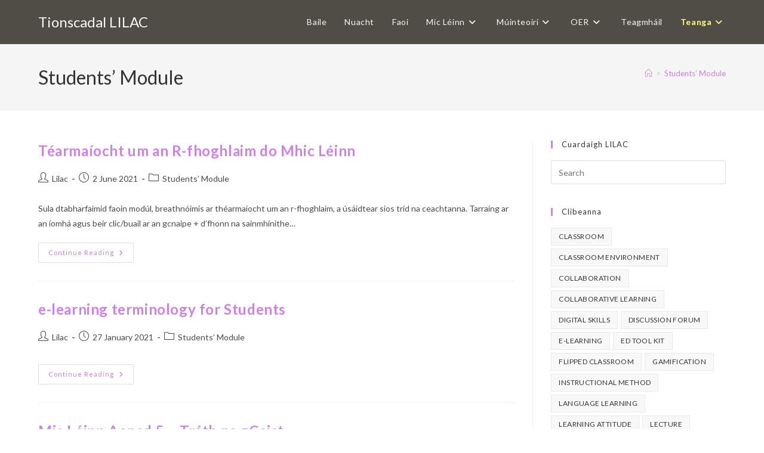

--- FILE ---
content_type: text/html; charset=UTF-8
request_url: https://www.lilac-project.com/ga/category/students-module/
body_size: 16688
content:
<!DOCTYPE html>
<html class="html" lang="en-GB">
<head>
	<meta charset="UTF-8">
	<link rel="profile" href="https://gmpg.org/xfn/11">

	<title>Students’ Module &#8211; Tionscadal LILAC</title>
<meta name='robots' content='max-image-preview:large' />
<meta name="viewport" content="width=device-width, initial-scale=1"><link rel='dns-prefetch' href='//fonts.googleapis.com' />
<link rel="alternate" type="application/rss+xml" title="Tionscadal LILAC &raquo; Feed" href="https://www.lilac-project.com/ga/feed/" />
<link rel="alternate" type="application/rss+xml" title="Tionscadal LILAC &raquo; Comments Feed" href="https://www.lilac-project.com/ga/comments/feed/" />
<link rel="alternate" type="application/rss+xml" title="Tionscadal LILAC &raquo; Students’ Module Category Feed" href="https://www.lilac-project.com/ga/category/students-module/feed/" />
		<!-- This site uses the Google Analytics by MonsterInsights plugin v9.11.1 - Using Analytics tracking - https://www.monsterinsights.com/ -->
		<!-- Note: MonsterInsights is not currently configured on this site. The site owner needs to authenticate with Google Analytics in the MonsterInsights settings panel. -->
					<!-- No tracking code set -->
				<!-- / Google Analytics by MonsterInsights -->
		<style id='wp-img-auto-sizes-contain-inline-css'>
img:is([sizes=auto i],[sizes^="auto," i]){contain-intrinsic-size:3000px 1500px}
/*# sourceURL=wp-img-auto-sizes-contain-inline-css */
</style>

<style id='wp-emoji-styles-inline-css'>

	img.wp-smiley, img.emoji {
		display: inline !important;
		border: none !important;
		box-shadow: none !important;
		height: 1em !important;
		width: 1em !important;
		margin: 0 0.07em !important;
		vertical-align: -0.1em !important;
		background: none !important;
		padding: 0 !important;
	}
/*# sourceURL=wp-emoji-styles-inline-css */
</style>
<link rel='stylesheet' id='wp-block-library-css' href='https://www.lilac-project.com/ga/wp-includes/css/dist/block-library/style.min.css?ver=6.9' media='all' />
<style id='wp-block-library-theme-inline-css'>
.wp-block-audio :where(figcaption){color:#555;font-size:13px;text-align:center}.is-dark-theme .wp-block-audio :where(figcaption){color:#ffffffa6}.wp-block-audio{margin:0 0 1em}.wp-block-code{border:1px solid #ccc;border-radius:4px;font-family:Menlo,Consolas,monaco,monospace;padding:.8em 1em}.wp-block-embed :where(figcaption){color:#555;font-size:13px;text-align:center}.is-dark-theme .wp-block-embed :where(figcaption){color:#ffffffa6}.wp-block-embed{margin:0 0 1em}.blocks-gallery-caption{color:#555;font-size:13px;text-align:center}.is-dark-theme .blocks-gallery-caption{color:#ffffffa6}:root :where(.wp-block-image figcaption){color:#555;font-size:13px;text-align:center}.is-dark-theme :root :where(.wp-block-image figcaption){color:#ffffffa6}.wp-block-image{margin:0 0 1em}.wp-block-pullquote{border-bottom:4px solid;border-top:4px solid;color:currentColor;margin-bottom:1.75em}.wp-block-pullquote :where(cite),.wp-block-pullquote :where(footer),.wp-block-pullquote__citation{color:currentColor;font-size:.8125em;font-style:normal;text-transform:uppercase}.wp-block-quote{border-left:.25em solid;margin:0 0 1.75em;padding-left:1em}.wp-block-quote cite,.wp-block-quote footer{color:currentColor;font-size:.8125em;font-style:normal;position:relative}.wp-block-quote:where(.has-text-align-right){border-left:none;border-right:.25em solid;padding-left:0;padding-right:1em}.wp-block-quote:where(.has-text-align-center){border:none;padding-left:0}.wp-block-quote.is-large,.wp-block-quote.is-style-large,.wp-block-quote:where(.is-style-plain){border:none}.wp-block-search .wp-block-search__label{font-weight:700}.wp-block-search__button{border:1px solid #ccc;padding:.375em .625em}:where(.wp-block-group.has-background){padding:1.25em 2.375em}.wp-block-separator.has-css-opacity{opacity:.4}.wp-block-separator{border:none;border-bottom:2px solid;margin-left:auto;margin-right:auto}.wp-block-separator.has-alpha-channel-opacity{opacity:1}.wp-block-separator:not(.is-style-wide):not(.is-style-dots){width:100px}.wp-block-separator.has-background:not(.is-style-dots){border-bottom:none;height:1px}.wp-block-separator.has-background:not(.is-style-wide):not(.is-style-dots){height:2px}.wp-block-table{margin:0 0 1em}.wp-block-table td,.wp-block-table th{word-break:normal}.wp-block-table :where(figcaption){color:#555;font-size:13px;text-align:center}.is-dark-theme .wp-block-table :where(figcaption){color:#ffffffa6}.wp-block-video :where(figcaption){color:#555;font-size:13px;text-align:center}.is-dark-theme .wp-block-video :where(figcaption){color:#ffffffa6}.wp-block-video{margin:0 0 1em}:root :where(.wp-block-template-part.has-background){margin-bottom:0;margin-top:0;padding:1.25em 2.375em}
/*# sourceURL=/wp-includes/css/dist/block-library/theme.min.css */
</style>
<style id='classic-theme-styles-inline-css'>
/*! This file is auto-generated */
.wp-block-button__link{color:#fff;background-color:#32373c;border-radius:9999px;box-shadow:none;text-decoration:none;padding:calc(.667em + 2px) calc(1.333em + 2px);font-size:1.125em}.wp-block-file__button{background:#32373c;color:#fff;text-decoration:none}
/*# sourceURL=/wp-includes/css/classic-themes.min.css */
</style>
<style id='global-styles-inline-css'>
:root{--wp--preset--aspect-ratio--square: 1;--wp--preset--aspect-ratio--4-3: 4/3;--wp--preset--aspect-ratio--3-4: 3/4;--wp--preset--aspect-ratio--3-2: 3/2;--wp--preset--aspect-ratio--2-3: 2/3;--wp--preset--aspect-ratio--16-9: 16/9;--wp--preset--aspect-ratio--9-16: 9/16;--wp--preset--color--black: #000000;--wp--preset--color--cyan-bluish-gray: #abb8c3;--wp--preset--color--white: #ffffff;--wp--preset--color--pale-pink: #f78da7;--wp--preset--color--vivid-red: #cf2e2e;--wp--preset--color--luminous-vivid-orange: #ff6900;--wp--preset--color--luminous-vivid-amber: #fcb900;--wp--preset--color--light-green-cyan: #7bdcb5;--wp--preset--color--vivid-green-cyan: #00d084;--wp--preset--color--pale-cyan-blue: #8ed1fc;--wp--preset--color--vivid-cyan-blue: #0693e3;--wp--preset--color--vivid-purple: #9b51e0;--wp--preset--gradient--vivid-cyan-blue-to-vivid-purple: linear-gradient(135deg,rgb(6,147,227) 0%,rgb(155,81,224) 100%);--wp--preset--gradient--light-green-cyan-to-vivid-green-cyan: linear-gradient(135deg,rgb(122,220,180) 0%,rgb(0,208,130) 100%);--wp--preset--gradient--luminous-vivid-amber-to-luminous-vivid-orange: linear-gradient(135deg,rgb(252,185,0) 0%,rgb(255,105,0) 100%);--wp--preset--gradient--luminous-vivid-orange-to-vivid-red: linear-gradient(135deg,rgb(255,105,0) 0%,rgb(207,46,46) 100%);--wp--preset--gradient--very-light-gray-to-cyan-bluish-gray: linear-gradient(135deg,rgb(238,238,238) 0%,rgb(169,184,195) 100%);--wp--preset--gradient--cool-to-warm-spectrum: linear-gradient(135deg,rgb(74,234,220) 0%,rgb(151,120,209) 20%,rgb(207,42,186) 40%,rgb(238,44,130) 60%,rgb(251,105,98) 80%,rgb(254,248,76) 100%);--wp--preset--gradient--blush-light-purple: linear-gradient(135deg,rgb(255,206,236) 0%,rgb(152,150,240) 100%);--wp--preset--gradient--blush-bordeaux: linear-gradient(135deg,rgb(254,205,165) 0%,rgb(254,45,45) 50%,rgb(107,0,62) 100%);--wp--preset--gradient--luminous-dusk: linear-gradient(135deg,rgb(255,203,112) 0%,rgb(199,81,192) 50%,rgb(65,88,208) 100%);--wp--preset--gradient--pale-ocean: linear-gradient(135deg,rgb(255,245,203) 0%,rgb(182,227,212) 50%,rgb(51,167,181) 100%);--wp--preset--gradient--electric-grass: linear-gradient(135deg,rgb(202,248,128) 0%,rgb(113,206,126) 100%);--wp--preset--gradient--midnight: linear-gradient(135deg,rgb(2,3,129) 0%,rgb(40,116,252) 100%);--wp--preset--font-size--small: 13px;--wp--preset--font-size--medium: 20px;--wp--preset--font-size--large: 36px;--wp--preset--font-size--x-large: 42px;--wp--preset--spacing--20: 0.44rem;--wp--preset--spacing--30: 0.67rem;--wp--preset--spacing--40: 1rem;--wp--preset--spacing--50: 1.5rem;--wp--preset--spacing--60: 2.25rem;--wp--preset--spacing--70: 3.38rem;--wp--preset--spacing--80: 5.06rem;--wp--preset--shadow--natural: 6px 6px 9px rgba(0, 0, 0, 0.2);--wp--preset--shadow--deep: 12px 12px 50px rgba(0, 0, 0, 0.4);--wp--preset--shadow--sharp: 6px 6px 0px rgba(0, 0, 0, 0.2);--wp--preset--shadow--outlined: 6px 6px 0px -3px rgb(255, 255, 255), 6px 6px rgb(0, 0, 0);--wp--preset--shadow--crisp: 6px 6px 0px rgb(0, 0, 0);}:where(.is-layout-flex){gap: 0.5em;}:where(.is-layout-grid){gap: 0.5em;}body .is-layout-flex{display: flex;}.is-layout-flex{flex-wrap: wrap;align-items: center;}.is-layout-flex > :is(*, div){margin: 0;}body .is-layout-grid{display: grid;}.is-layout-grid > :is(*, div){margin: 0;}:where(.wp-block-columns.is-layout-flex){gap: 2em;}:where(.wp-block-columns.is-layout-grid){gap: 2em;}:where(.wp-block-post-template.is-layout-flex){gap: 1.25em;}:where(.wp-block-post-template.is-layout-grid){gap: 1.25em;}.has-black-color{color: var(--wp--preset--color--black) !important;}.has-cyan-bluish-gray-color{color: var(--wp--preset--color--cyan-bluish-gray) !important;}.has-white-color{color: var(--wp--preset--color--white) !important;}.has-pale-pink-color{color: var(--wp--preset--color--pale-pink) !important;}.has-vivid-red-color{color: var(--wp--preset--color--vivid-red) !important;}.has-luminous-vivid-orange-color{color: var(--wp--preset--color--luminous-vivid-orange) !important;}.has-luminous-vivid-amber-color{color: var(--wp--preset--color--luminous-vivid-amber) !important;}.has-light-green-cyan-color{color: var(--wp--preset--color--light-green-cyan) !important;}.has-vivid-green-cyan-color{color: var(--wp--preset--color--vivid-green-cyan) !important;}.has-pale-cyan-blue-color{color: var(--wp--preset--color--pale-cyan-blue) !important;}.has-vivid-cyan-blue-color{color: var(--wp--preset--color--vivid-cyan-blue) !important;}.has-vivid-purple-color{color: var(--wp--preset--color--vivid-purple) !important;}.has-black-background-color{background-color: var(--wp--preset--color--black) !important;}.has-cyan-bluish-gray-background-color{background-color: var(--wp--preset--color--cyan-bluish-gray) !important;}.has-white-background-color{background-color: var(--wp--preset--color--white) !important;}.has-pale-pink-background-color{background-color: var(--wp--preset--color--pale-pink) !important;}.has-vivid-red-background-color{background-color: var(--wp--preset--color--vivid-red) !important;}.has-luminous-vivid-orange-background-color{background-color: var(--wp--preset--color--luminous-vivid-orange) !important;}.has-luminous-vivid-amber-background-color{background-color: var(--wp--preset--color--luminous-vivid-amber) !important;}.has-light-green-cyan-background-color{background-color: var(--wp--preset--color--light-green-cyan) !important;}.has-vivid-green-cyan-background-color{background-color: var(--wp--preset--color--vivid-green-cyan) !important;}.has-pale-cyan-blue-background-color{background-color: var(--wp--preset--color--pale-cyan-blue) !important;}.has-vivid-cyan-blue-background-color{background-color: var(--wp--preset--color--vivid-cyan-blue) !important;}.has-vivid-purple-background-color{background-color: var(--wp--preset--color--vivid-purple) !important;}.has-black-border-color{border-color: var(--wp--preset--color--black) !important;}.has-cyan-bluish-gray-border-color{border-color: var(--wp--preset--color--cyan-bluish-gray) !important;}.has-white-border-color{border-color: var(--wp--preset--color--white) !important;}.has-pale-pink-border-color{border-color: var(--wp--preset--color--pale-pink) !important;}.has-vivid-red-border-color{border-color: var(--wp--preset--color--vivid-red) !important;}.has-luminous-vivid-orange-border-color{border-color: var(--wp--preset--color--luminous-vivid-orange) !important;}.has-luminous-vivid-amber-border-color{border-color: var(--wp--preset--color--luminous-vivid-amber) !important;}.has-light-green-cyan-border-color{border-color: var(--wp--preset--color--light-green-cyan) !important;}.has-vivid-green-cyan-border-color{border-color: var(--wp--preset--color--vivid-green-cyan) !important;}.has-pale-cyan-blue-border-color{border-color: var(--wp--preset--color--pale-cyan-blue) !important;}.has-vivid-cyan-blue-border-color{border-color: var(--wp--preset--color--vivid-cyan-blue) !important;}.has-vivid-purple-border-color{border-color: var(--wp--preset--color--vivid-purple) !important;}.has-vivid-cyan-blue-to-vivid-purple-gradient-background{background: var(--wp--preset--gradient--vivid-cyan-blue-to-vivid-purple) !important;}.has-light-green-cyan-to-vivid-green-cyan-gradient-background{background: var(--wp--preset--gradient--light-green-cyan-to-vivid-green-cyan) !important;}.has-luminous-vivid-amber-to-luminous-vivid-orange-gradient-background{background: var(--wp--preset--gradient--luminous-vivid-amber-to-luminous-vivid-orange) !important;}.has-luminous-vivid-orange-to-vivid-red-gradient-background{background: var(--wp--preset--gradient--luminous-vivid-orange-to-vivid-red) !important;}.has-very-light-gray-to-cyan-bluish-gray-gradient-background{background: var(--wp--preset--gradient--very-light-gray-to-cyan-bluish-gray) !important;}.has-cool-to-warm-spectrum-gradient-background{background: var(--wp--preset--gradient--cool-to-warm-spectrum) !important;}.has-blush-light-purple-gradient-background{background: var(--wp--preset--gradient--blush-light-purple) !important;}.has-blush-bordeaux-gradient-background{background: var(--wp--preset--gradient--blush-bordeaux) !important;}.has-luminous-dusk-gradient-background{background: var(--wp--preset--gradient--luminous-dusk) !important;}.has-pale-ocean-gradient-background{background: var(--wp--preset--gradient--pale-ocean) !important;}.has-electric-grass-gradient-background{background: var(--wp--preset--gradient--electric-grass) !important;}.has-midnight-gradient-background{background: var(--wp--preset--gradient--midnight) !important;}.has-small-font-size{font-size: var(--wp--preset--font-size--small) !important;}.has-medium-font-size{font-size: var(--wp--preset--font-size--medium) !important;}.has-large-font-size{font-size: var(--wp--preset--font-size--large) !important;}.has-x-large-font-size{font-size: var(--wp--preset--font-size--x-large) !important;}
:where(.wp-block-post-template.is-layout-flex){gap: 1.25em;}:where(.wp-block-post-template.is-layout-grid){gap: 1.25em;}
:where(.wp-block-term-template.is-layout-flex){gap: 1.25em;}:where(.wp-block-term-template.is-layout-grid){gap: 1.25em;}
:where(.wp-block-columns.is-layout-flex){gap: 2em;}:where(.wp-block-columns.is-layout-grid){gap: 2em;}
:root :where(.wp-block-pullquote){font-size: 1.5em;line-height: 1.6;}
/*# sourceURL=global-styles-inline-css */
</style>
<link rel='stylesheet' id='contact-form-7-css' href='https://www.lilac-project.com/ga/wp-content/plugins/contact-form-7/includes/css/styles.css?ver=6.1.4' media='all' />
<link rel='stylesheet' id='micil-stíl-athrú-teanga-css' href='https://www.lilac-project.com/ga/wp-content/plugins/micil-ílteangachas-wp/stíl.css?ver=6.9' media='all' />
<link rel='stylesheet' id='h5p-plugin-styles-css' href='https://www.lilac-project.com/ga/wp-content/plugins/h5p/h5p-php-library/styles/h5p.css?ver=1.16.2' media='all' />
<link rel='stylesheet' id='font-awesome-css' href='https://www.lilac-project.com/ga/wp-content/themes/oceanwp/assets/fonts/fontawesome/css/all.min.css?ver=6.7.2' media='all' />
<link rel='stylesheet' id='simple-line-icons-css' href='https://www.lilac-project.com/ga/wp-content/themes/oceanwp/assets/css/third/simple-line-icons.min.css?ver=2.4.0' media='all' />
<link rel='stylesheet' id='oceanwp-style-css' href='https://www.lilac-project.com/ga/wp-content/themes/oceanwp/assets/css/style.min.css?ver=4.1.4' media='all' />
<link rel='stylesheet' id='oceanwp-google-font-lato-css' href='//fonts.googleapis.com/css?family=Lato%3A100%2C200%2C300%2C400%2C500%2C600%2C700%2C800%2C900%2C100i%2C200i%2C300i%2C400i%2C500i%2C600i%2C700i%2C800i%2C900i&#038;subset=latin&#038;display=swap&#038;ver=6.9' media='all' />
<link rel='stylesheet' id='oe-widgets-style-css' href='https://www.lilac-project.com/ga/wp-content/plugins/ocean-extra/assets/css/widgets.css?ver=6.9' media='all' />
<script src="https://www.lilac-project.com/ga/wp-includes/js/jquery/jquery.min.js?ver=3.7.1" id="jquery-core-js"></script>
<script src="https://www.lilac-project.com/ga/wp-includes/js/jquery/jquery-migrate.min.js?ver=3.4.1" id="jquery-migrate-js"></script>
<link rel="https://api.w.org/" href="https://www.lilac-project.com/ga/wp-json/" /><link rel="alternate" title="JSON" type="application/json" href="https://www.lilac-project.com/ga/wp-json/wp/v2/categories/61" /><link rel="EditURI" type="application/rsd+xml" title="RSD" href="https://www.lilac-project.com/ga/xmlrpc.php?rsd" />
<meta name="generator" content="WordPress 6.9" />
<meta name="generator" content="Elementor 3.34.1; features: additional_custom_breakpoints; settings: css_print_method-external, google_font-enabled, font_display-auto">
<style>
	span.oe_textdirection { unicode-bidi: bidi-override; direction: rtl; }
	span.oe_displaynone { display: none; }
</style>
			<style>
				.e-con.e-parent:nth-of-type(n+4):not(.e-lazyloaded):not(.e-no-lazyload),
				.e-con.e-parent:nth-of-type(n+4):not(.e-lazyloaded):not(.e-no-lazyload) * {
					background-image: none !important;
				}
				@media screen and (max-height: 1024px) {
					.e-con.e-parent:nth-of-type(n+3):not(.e-lazyloaded):not(.e-no-lazyload),
					.e-con.e-parent:nth-of-type(n+3):not(.e-lazyloaded):not(.e-no-lazyload) * {
						background-image: none !important;
					}
				}
				@media screen and (max-height: 640px) {
					.e-con.e-parent:nth-of-type(n+2):not(.e-lazyloaded):not(.e-no-lazyload),
					.e-con.e-parent:nth-of-type(n+2):not(.e-lazyloaded):not(.e-no-lazyload) * {
						background-image: none !important;
					}
				}
			</style>
			<link rel="icon" href="https://www.lilac-project.com/ga/wp-content/uploads/2020/02/cropped-righette732x712-32x32.png" sizes="32x32" />
<link rel="icon" href="https://www.lilac-project.com/ga/wp-content/uploads/2020/02/cropped-righette732x712-192x192.png" sizes="192x192" />
<link rel="apple-touch-icon" href="https://www.lilac-project.com/ga/wp-content/uploads/2020/02/cropped-righette732x712-180x180.png" />
<meta name="msapplication-TileImage" content="https://www.lilac-project.com/ga/wp-content/uploads/2020/02/cropped-righette732x712-270x270.png" />
		<style id="wp-custom-css">
			nav.navigation.post-navigation{display:none}		</style>
		<!-- OceanWP CSS -->
<style type="text/css">
/* Colors */a:hover,a.light:hover,.theme-heading .text::before,.theme-heading .text::after,#top-bar-content >a:hover,#top-bar-social li.oceanwp-email a:hover,#site-navigation-wrap .dropdown-menu >li >a:hover,#site-header.medium-header #medium-searchform button:hover,.oceanwp-mobile-menu-icon a:hover,.blog-entry.post .blog-entry-header .entry-title a:hover,.blog-entry.post .blog-entry-readmore a:hover,.blog-entry.thumbnail-entry .blog-entry-category a,ul.meta li a:hover,.dropcap,.single nav.post-navigation .nav-links .title,body .related-post-title a:hover,body #wp-calendar caption,body .contact-info-widget.default i,body .contact-info-widget.big-icons i,body .custom-links-widget .oceanwp-custom-links li a:hover,body .custom-links-widget .oceanwp-custom-links li a:hover:before,body .posts-thumbnails-widget li a:hover,body .social-widget li.oceanwp-email a:hover,.comment-author .comment-meta .comment-reply-link,#respond #cancel-comment-reply-link:hover,#footer-widgets .footer-box a:hover,#footer-bottom a:hover,#footer-bottom #footer-bottom-menu a:hover,.sidr a:hover,.sidr-class-dropdown-toggle:hover,.sidr-class-menu-item-has-children.active >a,.sidr-class-menu-item-has-children.active >a >.sidr-class-dropdown-toggle,input[type=checkbox]:checked:before{color:#d081e5}.single nav.post-navigation .nav-links .title .owp-icon use,.blog-entry.post .blog-entry-readmore a:hover .owp-icon use,body .contact-info-widget.default .owp-icon use,body .contact-info-widget.big-icons .owp-icon use{stroke:#d081e5}input[type="button"],input[type="reset"],input[type="submit"],button[type="submit"],.button,#site-navigation-wrap .dropdown-menu >li.btn >a >span,.thumbnail:hover i,.thumbnail:hover .link-post-svg-icon,.post-quote-content,.omw-modal .omw-close-modal,body .contact-info-widget.big-icons li:hover i,body .contact-info-widget.big-icons li:hover .owp-icon,body div.wpforms-container-full .wpforms-form input[type=submit],body div.wpforms-container-full .wpforms-form button[type=submit],body div.wpforms-container-full .wpforms-form .wpforms-page-button,.woocommerce-cart .wp-element-button,.woocommerce-checkout .wp-element-button,.wp-block-button__link{background-color:#d081e5}.widget-title{border-color:#d081e5}blockquote{border-color:#d081e5}.wp-block-quote{border-color:#d081e5}#searchform-dropdown{border-color:#d081e5}.dropdown-menu .sub-menu{border-color:#d081e5}.blog-entry.large-entry .blog-entry-readmore a:hover{border-color:#d081e5}.oceanwp-newsletter-form-wrap input[type="email"]:focus{border-color:#d081e5}.social-widget li.oceanwp-email a:hover{border-color:#d081e5}#respond #cancel-comment-reply-link:hover{border-color:#d081e5}body .contact-info-widget.big-icons li:hover i{border-color:#d081e5}body .contact-info-widget.big-icons li:hover .owp-icon{border-color:#d081e5}#footer-widgets .oceanwp-newsletter-form-wrap input[type="email"]:focus{border-color:#d081e5}input[type="button"]:hover,input[type="reset"]:hover,input[type="submit"]:hover,button[type="submit"]:hover,input[type="button"]:focus,input[type="reset"]:focus,input[type="submit"]:focus,button[type="submit"]:focus,.button:hover,.button:focus,#site-navigation-wrap .dropdown-menu >li.btn >a:hover >span,.post-quote-author,.omw-modal .omw-close-modal:hover,body div.wpforms-container-full .wpforms-form input[type=submit]:hover,body div.wpforms-container-full .wpforms-form button[type=submit]:hover,body div.wpforms-container-full .wpforms-form .wpforms-page-button:hover,.woocommerce-cart .wp-element-button:hover,.woocommerce-checkout .wp-element-button:hover,.wp-block-button__link:hover{background-color:#fddf6a}a{color:#d081e5}a .owp-icon use{stroke:#d081e5}a:hover{color:#fddf6a}a:hover .owp-icon use{stroke:#fddf6a}body .theme-button,body input[type="submit"],body button[type="submit"],body button,body .button,body div.wpforms-container-full .wpforms-form input[type=submit],body div.wpforms-container-full .wpforms-form button[type=submit],body div.wpforms-container-full .wpforms-form .wpforms-page-button,.woocommerce-cart .wp-element-button,.woocommerce-checkout .wp-element-button,.wp-block-button__link{background-color:#d081e5}body .theme-button,body input[type="submit"],body button[type="submit"],body button,body .button,body div.wpforms-container-full .wpforms-form input[type=submit],body div.wpforms-container-full .wpforms-form button[type=submit],body div.wpforms-container-full .wpforms-form .wpforms-page-button,.woocommerce-cart .wp-element-button,.woocommerce-checkout .wp-element-button,.wp-block-button__link{border-color:#ffffff}body .theme-button:hover,body input[type="submit"]:hover,body button[type="submit"]:hover,body button:hover,body .button:hover,body div.wpforms-container-full .wpforms-form input[type=submit]:hover,body div.wpforms-container-full .wpforms-form input[type=submit]:active,body div.wpforms-container-full .wpforms-form button[type=submit]:hover,body div.wpforms-container-full .wpforms-form button[type=submit]:active,body div.wpforms-container-full .wpforms-form .wpforms-page-button:hover,body div.wpforms-container-full .wpforms-form .wpforms-page-button:active,.woocommerce-cart .wp-element-button:hover,.woocommerce-checkout .wp-element-button:hover,.wp-block-button__link:hover{border-color:#ffffff}/* OceanWP Style Settings CSS */.theme-button,input[type="submit"],button[type="submit"],button,.button,body div.wpforms-container-full .wpforms-form input[type=submit],body div.wpforms-container-full .wpforms-form button[type=submit],body div.wpforms-container-full .wpforms-form .wpforms-page-button{border-style:solid}.theme-button,input[type="submit"],button[type="submit"],button,.button,body div.wpforms-container-full .wpforms-form input[type=submit],body div.wpforms-container-full .wpforms-form button[type=submit],body div.wpforms-container-full .wpforms-form .wpforms-page-button{border-width:1px}form input[type="text"],form input[type="password"],form input[type="email"],form input[type="url"],form input[type="date"],form input[type="month"],form input[type="time"],form input[type="datetime"],form input[type="datetime-local"],form input[type="week"],form input[type="number"],form input[type="search"],form input[type="tel"],form input[type="color"],form select,form textarea,.woocommerce .woocommerce-checkout .select2-container--default .select2-selection--single{border-style:solid}body div.wpforms-container-full .wpforms-form input[type=date],body div.wpforms-container-full .wpforms-form input[type=datetime],body div.wpforms-container-full .wpforms-form input[type=datetime-local],body div.wpforms-container-full .wpforms-form input[type=email],body div.wpforms-container-full .wpforms-form input[type=month],body div.wpforms-container-full .wpforms-form input[type=number],body div.wpforms-container-full .wpforms-form input[type=password],body div.wpforms-container-full .wpforms-form input[type=range],body div.wpforms-container-full .wpforms-form input[type=search],body div.wpforms-container-full .wpforms-form input[type=tel],body div.wpforms-container-full .wpforms-form input[type=text],body div.wpforms-container-full .wpforms-form input[type=time],body div.wpforms-container-full .wpforms-form input[type=url],body div.wpforms-container-full .wpforms-form input[type=week],body div.wpforms-container-full .wpforms-form select,body div.wpforms-container-full .wpforms-form textarea{border-style:solid}form input[type="text"],form input[type="password"],form input[type="email"],form input[type="url"],form input[type="date"],form input[type="month"],form input[type="time"],form input[type="datetime"],form input[type="datetime-local"],form input[type="week"],form input[type="number"],form input[type="search"],form input[type="tel"],form input[type="color"],form select,form textarea{border-radius:3px}body div.wpforms-container-full .wpforms-form input[type=date],body div.wpforms-container-full .wpforms-form input[type=datetime],body div.wpforms-container-full .wpforms-form input[type=datetime-local],body div.wpforms-container-full .wpforms-form input[type=email],body div.wpforms-container-full .wpforms-form input[type=month],body div.wpforms-container-full .wpforms-form input[type=number],body div.wpforms-container-full .wpforms-form input[type=password],body div.wpforms-container-full .wpforms-form input[type=range],body div.wpforms-container-full .wpforms-form input[type=search],body div.wpforms-container-full .wpforms-form input[type=tel],body div.wpforms-container-full .wpforms-form input[type=text],body div.wpforms-container-full .wpforms-form input[type=time],body div.wpforms-container-full .wpforms-form input[type=url],body div.wpforms-container-full .wpforms-form input[type=week],body div.wpforms-container-full .wpforms-form select,body div.wpforms-container-full .wpforms-form textarea{border-radius:3px}/* Header */#site-header,.has-transparent-header .is-sticky #site-header,.has-vh-transparent .is-sticky #site-header.vertical-header,#searchform-header-replace{background-color:#4f4d45}#site-header.has-header-media .overlay-header-media{background-color:rgba(0,0,0,0.5)}#site-logo a.site-logo-text{color:#f7f7f7}#site-logo a.site-logo-text:hover{color:#d1ecff}#site-navigation-wrap .dropdown-menu >li >a,.oceanwp-mobile-menu-icon a,#searchform-header-replace-close{color:#f7f7f7}#site-navigation-wrap .dropdown-menu >li >a .owp-icon use,.oceanwp-mobile-menu-icon a .owp-icon use,#searchform-header-replace-close .owp-icon use{stroke:#f7f7f7}#site-navigation-wrap .dropdown-menu >li >a:hover,.oceanwp-mobile-menu-icon a:hover,#searchform-header-replace-close:hover{color:#d1ecff}#site-navigation-wrap .dropdown-menu >li >a:hover .owp-icon use,.oceanwp-mobile-menu-icon a:hover .owp-icon use,#searchform-header-replace-close:hover .owp-icon use{stroke:#d1ecff}#site-navigation-wrap .dropdown-menu >.current-menu-item >a,#site-navigation-wrap .dropdown-menu >.current-menu-ancestor >a,#site-navigation-wrap .dropdown-menu >.current-menu-item >a:hover,#site-navigation-wrap .dropdown-menu >.current-menu-ancestor >a:hover{color:#d1ecff}/* Blog CSS */.ocean-single-post-header ul.meta-item li a:hover{color:#333333}/* Footer Widgets */#footer-widgets{background-color:#4f4d45}/* Typography */body{font-family:Lato;font-size:14px;line-height:1.8}h1,h2,h3,h4,h5,h6,.theme-heading,.widget-title,.oceanwp-widget-recent-posts-title,.comment-reply-title,.entry-title,.sidebar-box .widget-title{font-family:Lato;line-height:1.4}h1{font-size:23px;line-height:1.4}h2{font-size:20px;line-height:1.4}h3{font-size:18px;line-height:1.4}h4{font-size:17px;line-height:1.4}h5{font-size:14px;line-height:1.4}h6{font-size:15px;line-height:1.4}.page-header .page-header-title,.page-header.background-image-page-header .page-header-title{font-size:32px;line-height:1.4}.page-header .page-subheading{font-size:15px;line-height:1.8}.site-breadcrumbs,.site-breadcrumbs a{font-size:13px;line-height:1.4}#top-bar-content,#top-bar-social-alt{font-size:12px;line-height:1.8}#site-logo a.site-logo-text{font-family:Lato;font-size:24px;line-height:1.8}#site-navigation-wrap .dropdown-menu >li >a,#site-header.full_screen-header .fs-dropdown-menu >li >a,#site-header.top-header #site-navigation-wrap .dropdown-menu >li >a,#site-header.center-header #site-navigation-wrap .dropdown-menu >li >a,#site-header.medium-header #site-navigation-wrap .dropdown-menu >li >a,.oceanwp-mobile-menu-icon a{font-family:Lato;font-size:14px}.dropdown-menu ul li a.menu-link,#site-header.full_screen-header .fs-dropdown-menu ul.sub-menu li a{font-size:12px;line-height:1.2;letter-spacing:.6px}.sidr-class-dropdown-menu li a,a.sidr-class-toggle-sidr-close,#mobile-dropdown ul li a,body #mobile-fullscreen ul li a{font-size:15px;line-height:1.8}.blog-entry.post .blog-entry-header .entry-title a{font-size:24px;line-height:1.4}.ocean-single-post-header .single-post-title{font-size:34px;line-height:1.4;letter-spacing:.6px}.ocean-single-post-header ul.meta-item li,.ocean-single-post-header ul.meta-item li a{font-size:13px;line-height:1.4;letter-spacing:.6px}.ocean-single-post-header .post-author-name,.ocean-single-post-header .post-author-name a{font-size:14px;line-height:1.4;letter-spacing:.6px}.ocean-single-post-header .post-author-description{font-size:12px;line-height:1.4;letter-spacing:.6px}.single-post .entry-title{line-height:1.4;letter-spacing:.6px}.single-post ul.meta li,.single-post ul.meta li a{font-size:14px;line-height:1.4;letter-spacing:.6px}.sidebar-box .widget-title,.sidebar-box.widget_block .wp-block-heading{font-size:13px;line-height:1;letter-spacing:1px}#footer-widgets .footer-box .widget-title{font-size:13px;line-height:1;letter-spacing:1px}#footer-bottom #copyright{font-size:12px;line-height:1}#footer-bottom #footer-bottom-menu{font-size:12px;line-height:1}.woocommerce-store-notice.demo_store{line-height:2;letter-spacing:1.5px}.demo_store .woocommerce-store-notice__dismiss-link{line-height:2;letter-spacing:1.5px}.woocommerce ul.products li.product li.title h2,.woocommerce ul.products li.product li.title a{font-size:14px;line-height:1.5}.woocommerce ul.products li.product li.category,.woocommerce ul.products li.product li.category a{font-size:12px;line-height:1}.woocommerce ul.products li.product .price{font-size:18px;line-height:1}.woocommerce ul.products li.product .button,.woocommerce ul.products li.product .product-inner .added_to_cart{font-size:12px;line-height:1.5;letter-spacing:1px}.woocommerce ul.products li.owp-woo-cond-notice span,.woocommerce ul.products li.owp-woo-cond-notice a{font-size:16px;line-height:1;letter-spacing:1px;font-weight:600;text-transform:capitalize}.woocommerce div.product .product_title{font-size:24px;line-height:1.4;letter-spacing:.6px}.woocommerce div.product p.price{font-size:36px;line-height:1}.woocommerce .owp-btn-normal .summary form button.button,.woocommerce .owp-btn-big .summary form button.button,.woocommerce .owp-btn-very-big .summary form button.button{font-size:12px;line-height:1.5;letter-spacing:1px;text-transform:uppercase}.woocommerce div.owp-woo-single-cond-notice span,.woocommerce div.owp-woo-single-cond-notice a{font-size:18px;line-height:2;letter-spacing:1.5px;font-weight:600;text-transform:capitalize}.ocean-preloader--active .preloader-after-content{font-size:20px;line-height:1.8;letter-spacing:.6px}
</style></head>

<body class="archive category category-students-module category-61 wp-embed-responsive wp-theme-oceanwp oceanwp-theme dropdown-mobile no-header-border default-breakpoint has-sidebar content-right-sidebar has-breadcrumbs elementor-default elementor-kit-30" itemscope="itemscope" itemtype="https://schema.org/Blog">

	
	
	<div id="outer-wrap" class="site clr">

		<a class="skip-link screen-reader-text" href="#main">Skip to content</a>

		
		<div id="wrap" class="clr">

			
			
<header id="site-header" class="minimal-header clr" data-height="74" itemscope="itemscope" itemtype="https://schema.org/WPHeader" role="banner">

	
					
			<div id="site-header-inner" class="clr container">

				
				

<div id="site-logo" class="clr" itemscope itemtype="https://schema.org/Brand" >

	
	<div id="site-logo-inner" class="clr">

						<a href="https://www.lilac-project.com/ga/" rel="home" class="site-title site-logo-text" >Tionscadal LILAC</a>
				
	</div><!-- #site-logo-inner -->

	
	
</div><!-- #site-logo -->

			<div id="site-navigation-wrap" class="clr">
			
			
			
			<nav id="site-navigation" class="navigation main-navigation clr" itemscope="itemscope" itemtype="https://schema.org/SiteNavigationElement" role="navigation" >

				<ul id="menu-miceal-navigation-menu" class="main-menu dropdown-menu sf-menu"><li id="menu-item-2296" class="menu-item menu-item-type-post_type menu-item-object-page menu-item-home menu-item-2296"><a href="https://www.lilac-project.com/ga/" class="menu-link"><span class="text-wrap">Baile</span></a></li><li id="menu-item-3431" class="menu-item menu-item-type-post_type menu-item-object-page menu-item-3431"><a href="https://www.lilac-project.com/ga/news/" class="menu-link"><span class="text-wrap">Nuacht</span></a></li><li id="menu-item-2294" class="menu-item menu-item-type-post_type menu-item-object-page menu-item-2294"><a href="https://www.lilac-project.com/ga/about/" class="menu-link"><span class="text-wrap">Faoi</span></a></li><li id="menu-item-2298" class="menu-item menu-item-type-custom menu-item-object-custom menu-item-has-children dropdown menu-item-2298"><a href="#" class="menu-link"><span class="text-wrap">Mic Léinn<i class="nav-arrow fa fa-angle-down" aria-hidden="true" role="img"></i></span></a>
<ul class="sub-menu">
	<li id="menu-item-2300" class="menu-item menu-item-type-post_type menu-item-object-page menu-item-2300"><a href="https://www.lilac-project.com/ga/students/students-the-module/" class="menu-link"><span class="text-wrap">Mic Léinn: An Modúl</span></a></li>	<li id="menu-item-5286" class="menu-item menu-item-type-post_type menu-item-object-post menu-item-5286"><a href="https://www.lilac-project.com/ga/e-learning-terminology-for-students/" class="menu-link"><span class="text-wrap">Mic Léinn: Téarmaíocht um an R-fhoghlaim</span></a></li>	<li id="menu-item-2301" class="menu-item menu-item-type-post_type menu-item-object-post menu-item-has-children dropdown menu-item-2301"><a href="https://www.lilac-project.com/ga/students-unit-1/" class="menu-link"><span class="text-wrap">Mic Léinn AONAD 1<i class="nav-arrow fa fa-angle-right" aria-hidden="true" role="img"></i></span></a>
	<ul class="sub-menu">
		<li id="menu-item-3172" class="menu-item menu-item-type-post_type menu-item-object-post menu-item-3172"><a href="https://www.lilac-project.com/ga/students-u1-lesson-1/" class="menu-link"><span class="text-wrap">Mic Léinn A1 Ceacht 1</span></a></li>		<li id="menu-item-3173" class="menu-item menu-item-type-post_type menu-item-object-post menu-item-3173"><a href="https://www.lilac-project.com/ga/students-u1-lesson-2/" class="menu-link"><span class="text-wrap">Mic Léinn A1 Ceacht 2</span></a></li>		<li id="menu-item-3174" class="menu-item menu-item-type-post_type menu-item-object-post menu-item-3174"><a href="https://www.lilac-project.com/ga/students-u1-lesson-3/" class="menu-link"><span class="text-wrap">Mic Léinn A1 Ceacht 3</span></a></li>		<li id="menu-item-3190" class="menu-item menu-item-type-post_type menu-item-object-post menu-item-3190"><a href="https://www.lilac-project.com/ga/students-u1-lesson-4/" class="menu-link"><span class="text-wrap">Mic Léinn A1 Ceacht 4</span></a></li>		<li id="menu-item-3175" class="menu-item menu-item-type-post_type menu-item-object-post menu-item-3175"><a href="https://www.lilac-project.com/ga/students-u1-lesson-5/" class="menu-link"><span class="text-wrap">Mic Léinn A1 Ceacht 5</span></a></li>		<li id="menu-item-4459" class="menu-item menu-item-type-post_type menu-item-object-post menu-item-4459"><a href="https://www.lilac-project.com/ga/students-unit-1-quiz/" class="menu-link"><span class="text-wrap">Mic Léinn A1 Tráth na gCeist</span></a></li>	</ul>
</li>	<li id="menu-item-2302" class="menu-item menu-item-type-post_type menu-item-object-post menu-item-has-children dropdown menu-item-2302"><a href="https://www.lilac-project.com/ga/students-unit-2/" class="menu-link"><span class="text-wrap">Mic Léinn AONAD 2<i class="nav-arrow fa fa-angle-right" aria-hidden="true" role="img"></i></span></a>
	<ul class="sub-menu">
		<li id="menu-item-3176" class="menu-item menu-item-type-post_type menu-item-object-post menu-item-3176"><a href="https://www.lilac-project.com/ga/students-u2-lesson-1/" class="menu-link"><span class="text-wrap">Mic Léinn A2 Ceacht 1</span></a></li>		<li id="menu-item-3177" class="menu-item menu-item-type-post_type menu-item-object-post menu-item-3177"><a href="https://www.lilac-project.com/ga/students-u2-lesson-2/" class="menu-link"><span class="text-wrap">Mic Léinn A2 Ceacht 2</span></a></li>		<li id="menu-item-3178" class="menu-item menu-item-type-post_type menu-item-object-post menu-item-3178"><a href="https://www.lilac-project.com/ga/students-u2-lesson-3/" class="menu-link"><span class="text-wrap">Mic Léinn A2 Ceacht 3</span></a></li>		<li id="menu-item-4460" class="menu-item menu-item-type-post_type menu-item-object-post menu-item-4460"><a href="https://www.lilac-project.com/ga/students-unit-2-quiz/" class="menu-link"><span class="text-wrap">Mic Léinn A2 Tráth na gCeist</span></a></li>	</ul>
</li>	<li id="menu-item-2303" class="menu-item menu-item-type-post_type menu-item-object-post menu-item-has-children dropdown menu-item-2303"><a href="https://www.lilac-project.com/ga/students-unit-3/" class="menu-link"><span class="text-wrap">Mic Léinn AONAD 3<i class="nav-arrow fa fa-angle-right" aria-hidden="true" role="img"></i></span></a>
	<ul class="sub-menu">
		<li id="menu-item-3179" class="menu-item menu-item-type-post_type menu-item-object-post menu-item-3179"><a href="https://www.lilac-project.com/ga/students-u3-lesson-1/" class="menu-link"><span class="text-wrap">Mic Léinn A3 Ceacht 1</span></a></li>		<li id="menu-item-3180" class="menu-item menu-item-type-post_type menu-item-object-post menu-item-3180"><a href="https://www.lilac-project.com/ga/students-u3-lesson-2/" class="menu-link"><span class="text-wrap">Mic Léinn A3 Ceacht 2</span></a></li>		<li id="menu-item-3181" class="menu-item menu-item-type-post_type menu-item-object-post menu-item-3181"><a href="https://www.lilac-project.com/ga/students-u3-lesson-3/" class="menu-link"><span class="text-wrap">Mic Léinn A3 Ceacht 3</span></a></li>		<li id="menu-item-4461" class="menu-item menu-item-type-post_type menu-item-object-post menu-item-4461"><a href="https://www.lilac-project.com/ga/students-unit-3-quiz/" class="menu-link"><span class="text-wrap">Mic Léinn A3 Tráth na gCeist</span></a></li>	</ul>
</li>	<li id="menu-item-2304" class="menu-item menu-item-type-post_type menu-item-object-post menu-item-has-children dropdown menu-item-2304"><a href="https://www.lilac-project.com/ga/students-unit-4/" class="menu-link"><span class="text-wrap">Mic Léinn AONAD 4<i class="nav-arrow fa fa-angle-right" aria-hidden="true" role="img"></i></span></a>
	<ul class="sub-menu">
		<li id="menu-item-3182" class="menu-item menu-item-type-post_type menu-item-object-post menu-item-3182"><a href="https://www.lilac-project.com/ga/students-u4-lesson-1/" class="menu-link"><span class="text-wrap">Mic Léinn A4 Ceacht 1</span></a></li>		<li id="menu-item-3183" class="menu-item menu-item-type-post_type menu-item-object-post menu-item-3183"><a href="https://www.lilac-project.com/ga/students-u4-lesson-2/" class="menu-link"><span class="text-wrap">Mic Léinn A4 Ceacht 2</span></a></li>		<li id="menu-item-3690" class="menu-item menu-item-type-post_type menu-item-object-post menu-item-3690"><a href="https://www.lilac-project.com/ga/students-u4-lesson-3/" class="menu-link"><span class="text-wrap">Mic Léinn A4 Ceacht 3</span></a></li>		<li id="menu-item-4462" class="menu-item menu-item-type-post_type menu-item-object-post menu-item-4462"><a href="https://www.lilac-project.com/ga/students-unit-4-quiz/" class="menu-link"><span class="text-wrap">Mic Léinn A4 Tráth na gCeist</span></a></li>	</ul>
</li>	<li id="menu-item-2305" class="menu-item menu-item-type-post_type menu-item-object-post menu-item-has-children dropdown menu-item-2305"><a href="https://www.lilac-project.com/ga/students-unit-5/" class="menu-link"><span class="text-wrap">Mic Léinn AONAD 5<i class="nav-arrow fa fa-angle-right" aria-hidden="true" role="img"></i></span></a>
	<ul class="sub-menu">
		<li id="menu-item-3184" class="menu-item menu-item-type-post_type menu-item-object-post menu-item-3184"><a href="https://www.lilac-project.com/ga/students-u5-lesson-1/" class="menu-link"><span class="text-wrap">Mic Léinn A5 Ceacht 1</span></a></li>		<li id="menu-item-3186" class="menu-item menu-item-type-post_type menu-item-object-post menu-item-3186"><a href="https://www.lilac-project.com/ga/students-u5-lesson-2/" class="menu-link"><span class="text-wrap">Mic Léinn A5 Ceacht 2</span></a></li>		<li id="menu-item-3188" class="menu-item menu-item-type-post_type menu-item-object-post menu-item-3188"><a href="https://www.lilac-project.com/ga/students-u5-lesson-3/" class="menu-link"><span class="text-wrap">Mic Léinn A5 Ceacht 3</span></a></li>		<li id="menu-item-3189" class="menu-item menu-item-type-post_type menu-item-object-post menu-item-has-children dropdown menu-item-3189"><a href="https://www.lilac-project.com/ga/students-u5-lesson-4/" class="menu-link"><span class="text-wrap">Mic Léinn A5 Ceacht 4<i class="nav-arrow fa fa-angle-right" aria-hidden="true" role="img"></i></span></a>
		<ul class="sub-menu">
			<li id="menu-item-6048" class="menu-item menu-item-type-post_type menu-item-object-post menu-item-6048"><a href="https://www.lilac-project.com/ga/students-u5-lesson-4-teachers-feedback/" class="menu-link"><span class="text-wrap">Aiseolas an Mhúinteora</span></a></li>			<li id="menu-item-6049" class="menu-item menu-item-type-post_type menu-item-object-post menu-item-6049"><a href="https://www.lilac-project.com/ga/students-u5-lesson-4-peer-evaluation/" class="menu-link"><span class="text-wrap">Piarmheastóireacht</span></a></li>		</ul>
</li>		<li id="menu-item-4463" class="menu-item menu-item-type-post_type menu-item-object-post menu-item-4463"><a href="https://www.lilac-project.com/ga/students-unit-5-quiz/" class="menu-link"><span class="text-wrap">Mic Léinn A5 Tráth na gCeist</span></a></li>	</ul>
</li></ul>
</li><li id="menu-item-2299" class="menu-item menu-item-type-custom menu-item-object-custom menu-item-has-children dropdown menu-item-2299"><a href="#" class="menu-link"><span class="text-wrap">Múinteoirí<i class="nav-arrow fa fa-angle-down" aria-hidden="true" role="img"></i></span></a>
<ul class="sub-menu">
	<li id="menu-item-2308" class="menu-item menu-item-type-post_type menu-item-object-page menu-item-2308"><a href="https://www.lilac-project.com/ga/teachers/teachers-the-module/" class="menu-link"><span class="text-wrap">Múinteoirí: An Modúl</span></a></li>	<li id="menu-item-5296" class="menu-item menu-item-type-post_type menu-item-object-post menu-item-5296"><a href="https://www.lilac-project.com/ga/e-learning-terminology-for-teachers/" class="menu-link"><span class="text-wrap">Múinteoirí: Téarmaíocht um an R-fhoghlaim</span></a></li>	<li id="menu-item-2325" class="menu-item menu-item-type-post_type menu-item-object-post menu-item-has-children dropdown menu-item-2325"><a href="https://www.lilac-project.com/ga/teachers-unit-1/" class="menu-link"><span class="text-wrap">Múinteoirí AONAD 1<i class="nav-arrow fa fa-angle-right" aria-hidden="true" role="img"></i></span></a>
	<ul class="sub-menu">
		<li id="menu-item-3390" class="menu-item menu-item-type-post_type menu-item-object-post menu-item-3390"><a href="https://www.lilac-project.com/ga/teachers-u1-lesson-1/" class="menu-link"><span class="text-wrap">Múinteoirí A1 Ceacht 1</span></a></li>		<li id="menu-item-3391" class="menu-item menu-item-type-post_type menu-item-object-post menu-item-3391"><a href="https://www.lilac-project.com/ga/teachers-u1-lesson-2/" class="menu-link"><span class="text-wrap">Múinteoirí A1 Ceacht 2</span></a></li>		<li id="menu-item-3392" class="menu-item menu-item-type-post_type menu-item-object-post menu-item-has-children dropdown menu-item-3392"><a href="https://www.lilac-project.com/ga/teachers-u1-lesson-3/" class="menu-link"><span class="text-wrap">Múinteoirí A1 Ceacht 3<i class="nav-arrow fa fa-angle-right" aria-hidden="true" role="img"></i></span></a>
		<ul class="sub-menu">
			<li id="menu-item-5636" class="menu-item menu-item-type-post_type menu-item-object-post menu-item-5636"><a href="https://www.lilac-project.com/ga/the-online-lecture/" class="menu-link"><span class="text-wrap">An Léacht ar Líne</span></a></li>			<li id="menu-item-5633" class="menu-item menu-item-type-post_type menu-item-object-post menu-item-5633"><a href="https://www.lilac-project.com/ga/the-flipped-classroom/" class="menu-link"><span class="text-wrap">Malairt Foghlama</span></a></li>			<li id="menu-item-5634" class="menu-item menu-item-type-post_type menu-item-object-post menu-item-5634"><a href="https://www.lilac-project.com/ga/games-and-gamification/" class="menu-link"><span class="text-wrap">Cluichí ⁊ Cluichiú</span></a></li>			<li id="menu-item-5637" class="menu-item menu-item-type-post_type menu-item-object-post menu-item-5637"><a href="https://www.lilac-project.com/ga/role-playing/" class="menu-link"><span class="text-wrap">Rólghlacadh</span></a></li>			<li id="menu-item-5635" class="menu-item menu-item-type-post_type menu-item-object-post menu-item-5635"><a href="https://www.lilac-project.com/ga/group-project/" class="menu-link"><span class="text-wrap">Tionscadal Grúpa</span></a></li>			<li id="menu-item-5632" class="menu-item menu-item-type-post_type menu-item-object-post menu-item-5632"><a href="https://www.lilac-project.com/ga/collaborative-learning/" class="menu-link"><span class="text-wrap">Foghlaim Chomhoibríoch</span></a></li>		</ul>
</li>		<li id="menu-item-3393" class="menu-item menu-item-type-post_type menu-item-object-post menu-item-3393"><a href="https://www.lilac-project.com/ga/teachers-u1-lesson-4/" class="menu-link"><span class="text-wrap">Múinteoirí A1 Ceacht 4</span></a></li>		<li id="menu-item-3394" class="menu-item menu-item-type-post_type menu-item-object-post menu-item-3394"><a href="https://www.lilac-project.com/ga/teachers-u1-lesson-5/" class="menu-link"><span class="text-wrap">Múinteoirí A1 Ceacht 5</span></a></li>		<li id="menu-item-5475" class="menu-item menu-item-type-post_type menu-item-object-post menu-item-5475"><a href="https://www.lilac-project.com/ga/teachers-unit-1-quiz/" class="menu-link"><span class="text-wrap">Múinteoirí A1 Tráth na gCeist</span></a></li>	</ul>
</li>	<li id="menu-item-3397" class="menu-item menu-item-type-post_type menu-item-object-post menu-item-has-children dropdown menu-item-3397"><a href="https://www.lilac-project.com/ga/teachers-unit-2/" class="menu-link"><span class="text-wrap">Múinteoirí AONAD 2<i class="nav-arrow fa fa-angle-right" aria-hidden="true" role="img"></i></span></a>
	<ul class="sub-menu">
		<li id="menu-item-3405" class="menu-item menu-item-type-post_type menu-item-object-post menu-item-3405"><a href="https://www.lilac-project.com/ga/teachers-u2-lesson-1/" class="menu-link"><span class="text-wrap">Múinteoirí A2 Ceacht 1</span></a></li>		<li id="menu-item-3403" class="menu-item menu-item-type-post_type menu-item-object-post menu-item-3403"><a href="https://www.lilac-project.com/ga/teachers-u2-lesson-2/" class="menu-link"><span class="text-wrap">Múinteoirí A2 Ceacht 2</span></a></li>		<li id="menu-item-3404" class="menu-item menu-item-type-post_type menu-item-object-post menu-item-3404"><a href="https://www.lilac-project.com/ga/teachers-u2-lesson-3/" class="menu-link"><span class="text-wrap">Múinteoirí A2 Ceacht 3</span></a></li>		<li id="menu-item-5508" class="menu-item menu-item-type-post_type menu-item-object-post menu-item-5508"><a href="https://www.lilac-project.com/ga/teachers-unit-2-quiz/" class="menu-link"><span class="text-wrap">Múinteoirí A2 Tráth na gCeist</span></a></li>	</ul>
</li>	<li id="menu-item-4015" class="menu-item menu-item-type-post_type menu-item-object-post menu-item-has-children dropdown menu-item-4015"><a href="https://www.lilac-project.com/ga/teachers-unit-3/" class="menu-link"><span class="text-wrap">Múinteoirí AONAD 3<i class="nav-arrow fa fa-angle-right" aria-hidden="true" role="img"></i></span></a>
	<ul class="sub-menu">
		<li id="menu-item-4017" class="menu-item menu-item-type-post_type menu-item-object-post menu-item-4017"><a href="https://www.lilac-project.com/ga/teachers-u3-lesson-1/" class="menu-link"><span class="text-wrap">Múinteoirí A3 Ceacht 1</span></a></li>		<li id="menu-item-4018" class="menu-item menu-item-type-post_type menu-item-object-post menu-item-4018"><a href="https://www.lilac-project.com/ga/teachers-u3-lesson-2/" class="menu-link"><span class="text-wrap">Muinteoirí A3 Ceacht 2</span></a></li>		<li id="menu-item-4016" class="menu-item menu-item-type-post_type menu-item-object-post menu-item-4016"><a href="https://www.lilac-project.com/ga/teachers-u3-lesson-3/" class="menu-link"><span class="text-wrap">Múinteoirí A3 Ceacht 3</span></a></li>		<li id="menu-item-5540" class="menu-item menu-item-type-post_type menu-item-object-post menu-item-5540"><a href="https://www.lilac-project.com/ga/teachers-u3-lesson-4/" class="menu-link"><span class="text-wrap">Múinteoirí A3 Ceacht 4</span></a></li>		<li id="menu-item-5532" class="menu-item menu-item-type-post_type menu-item-object-post menu-item-5532"><a href="https://www.lilac-project.com/ga/teachers-unit-3-quiz/" class="menu-link"><span class="text-wrap">Múinteoirí A3 Tráth na gCeist</span></a></li>	</ul>
</li>	<li id="menu-item-5345" class="menu-item menu-item-type-post_type menu-item-object-post menu-item-has-children dropdown menu-item-5345"><a href="https://www.lilac-project.com/ga/teachers-unit-4/" class="menu-link"><span class="text-wrap">Múinteoirí AONAD 4<i class="nav-arrow fa fa-angle-right" aria-hidden="true" role="img"></i></span></a>
	<ul class="sub-menu">
		<li id="menu-item-5568" class="menu-item menu-item-type-post_type menu-item-object-post menu-item-5568"><a href="https://www.lilac-project.com/ga/teachers-u4-lesson-1/" class="menu-link"><span class="text-wrap">Múinteoirí A4 Ceacht 1</span></a></li>		<li id="menu-item-5574" class="menu-item menu-item-type-post_type menu-item-object-post menu-item-5574"><a href="https://www.lilac-project.com/ga/teachers-u4-lesson-2/" class="menu-link"><span class="text-wrap">Múinteoirí A4 Ceacht 2</span></a></li>		<li id="menu-item-5573" class="menu-item menu-item-type-post_type menu-item-object-post menu-item-5573"><a href="https://www.lilac-project.com/ga/teachers-u4-lesson-3/" class="menu-link"><span class="text-wrap">Múinteoirí A4 Ceacht 3</span></a></li>		<li id="menu-item-5559" class="menu-item menu-item-type-post_type menu-item-object-post menu-item-5559"><a href="https://www.lilac-project.com/ga/teachers-unit-4-quiz/" class="menu-link"><span class="text-wrap">Múinteoirí A4 Tráth na gCeist</span></a></li>	</ul>
</li>	<li id="menu-item-5361" class="menu-item menu-item-type-post_type menu-item-object-post menu-item-has-children dropdown menu-item-5361"><a href="https://www.lilac-project.com/ga/teachers-unit-5/" class="menu-link"><span class="text-wrap">Múinteoirí AONAD 5<i class="nav-arrow fa fa-angle-right" aria-hidden="true" role="img"></i></span></a>
	<ul class="sub-menu">
		<li id="menu-item-5593" class="menu-item menu-item-type-post_type menu-item-object-post menu-item-5593"><a href="https://www.lilac-project.com/ga/teachers-u5-lesson-1/" class="menu-link"><span class="text-wrap">Múinteoirí A5 Ceacht 1</span></a></li>		<li id="menu-item-5592" class="menu-item menu-item-type-post_type menu-item-object-post menu-item-5592"><a href="https://www.lilac-project.com/ga/teachers-u5-lesson-2/" class="menu-link"><span class="text-wrap">Múinteoirí U5 Ceacht 2</span></a></li>		<li id="menu-item-5591" class="menu-item menu-item-type-post_type menu-item-object-post menu-item-5591"><a href="https://www.lilac-project.com/ga/teachers-u5-lesson-3/" class="menu-link"><span class="text-wrap">Múinteoirí A5 Ceacht 3</span></a></li>		<li id="menu-item-5596" class="menu-item menu-item-type-post_type menu-item-object-post menu-item-5596"><a href="https://www.lilac-project.com/ga/teachers-unit-5-quiz/" class="menu-link"><span class="text-wrap">Múinteoirí A5 Tráth na gCeist</span></a></li>	</ul>
</li></ul>
</li><li id="menu-item-5217" class="menu-item menu-item-type-post_type menu-item-object-page menu-item-has-children dropdown menu-item-5217"><a href="https://www.lilac-project.com/ga/students-oers/" class="menu-link"><span class="text-wrap">OER<i class="nav-arrow fa fa-angle-down" aria-hidden="true" role="img"></i></span></a>
<ul class="sub-menu">
	<li id="menu-item-5218" class="menu-item menu-item-type-post_type menu-item-object-page menu-item-5218"><a href="https://www.lilac-project.com/ga/french-oers/" class="menu-link"><span class="text-wrap">Fraincis</span></a></li>	<li id="menu-item-5219" class="menu-item menu-item-type-post_type menu-item-object-page menu-item-5219"><a href="https://www.lilac-project.com/ga/german-oers/" class="menu-link"><span class="text-wrap">Gearmánais</span></a></li>	<li id="menu-item-5221" class="menu-item menu-item-type-post_type menu-item-object-page menu-item-5221"><a href="https://www.lilac-project.com/ga/italian-oers/" class="menu-link"><span class="text-wrap">Iodálais</span></a></li>	<li id="menu-item-5220" class="menu-item menu-item-type-post_type menu-item-object-page menu-item-5220"><a href="https://www.lilac-project.com/ga/spanish-oers/" class="menu-link"><span class="text-wrap">Spáinnis</span></a></li></ul>
</li><li id="menu-item-2297" class="menu-item menu-item-type-post_type menu-item-object-page menu-item-2297"><a href="https://www.lilac-project.com/ga/contact/" class="menu-link"><span class="text-wrap">Teagmháil</span></a></li><li id="menu-item-micil-teanga-préamh" class="menu-item menu-item-type-post_type menu-item-object-page menu-item-has-children dropdown menu-item-micil-teanga-préamh"><a href="#" class="menu-link"><span class="text-wrap">Teanga<i class="nav-arrow fa fa-angle-down" aria-hidden="true" role="img"></i></span></a>
<ul class="sub-menu">
	<li id="menu-item-micil-teanga-préamh-en" class="Array menu-item-micil-teanga-préamh-en"><a href="https://www.lilac-project.com/en/category/students-module/" class="menu-link"><span class="text-wrap">English</span></a></li>	<li id="menu-item-micil-teanga-préamh-ga" class="Array menu-item-micil-teanga-préamh-ga"><a href="https://www.lilac-project.com/ga/category/students-module/" class="menu-link"><span class="text-wrap">Gaeilge</span></a></li></ul>
</li></ul>
			</nav><!-- #site-navigation -->

			
			
					</div><!-- #site-navigation-wrap -->
			
		
	
				
	
	<div class="oceanwp-mobile-menu-icon clr mobile-right">

		
		
		
		<a href="https://www.lilac-project.com/ga/#mobile-menu-toggle" class="mobile-menu"  aria-label="Mobile Menu">
							<i class="fa fa-bars" aria-hidden="true"></i>
								<span class="oceanwp-text">Menu</span>
				<span class="oceanwp-close-text">Close</span>
						</a>

		
		
		
	</div><!-- #oceanwp-mobile-menu-navbar -->

	

			</div><!-- #site-header-inner -->

			
<div id="mobile-dropdown" class="clr" >

	<nav class="clr" itemscope="itemscope" itemtype="https://schema.org/SiteNavigationElement">

		<ul id="menu-miceal-navigation-menu-1" class="menu"><li class="menu-item menu-item-type-post_type menu-item-object-page menu-item-home menu-item-2296"><a href="https://www.lilac-project.com/ga/">Baile</a></li>
<li class="menu-item menu-item-type-post_type menu-item-object-page menu-item-3431"><a href="https://www.lilac-project.com/ga/news/">Nuacht</a></li>
<li class="menu-item menu-item-type-post_type menu-item-object-page menu-item-2294"><a href="https://www.lilac-project.com/ga/about/">Faoi</a></li>
<li class="menu-item menu-item-type-custom menu-item-object-custom menu-item-has-children menu-item-2298"><a href="#">Mic Léinn</a>
<ul class="sub-menu">
	<li class="menu-item menu-item-type-post_type menu-item-object-page menu-item-2300"><a href="https://www.lilac-project.com/ga/students/students-the-module/">Mic Léinn: An Modúl</a></li>
	<li class="menu-item menu-item-type-post_type menu-item-object-post menu-item-5286"><a href="https://www.lilac-project.com/ga/e-learning-terminology-for-students/">Mic Léinn: Téarmaíocht um an R-fhoghlaim</a></li>
	<li class="menu-item menu-item-type-post_type menu-item-object-post menu-item-has-children menu-item-2301"><a href="https://www.lilac-project.com/ga/students-unit-1/">Mic Léinn AONAD 1</a>
	<ul class="sub-menu">
		<li class="menu-item menu-item-type-post_type menu-item-object-post menu-item-3172"><a href="https://www.lilac-project.com/ga/students-u1-lesson-1/">Mic Léinn A1 Ceacht 1</a></li>
		<li class="menu-item menu-item-type-post_type menu-item-object-post menu-item-3173"><a href="https://www.lilac-project.com/ga/students-u1-lesson-2/">Mic Léinn A1 Ceacht 2</a></li>
		<li class="menu-item menu-item-type-post_type menu-item-object-post menu-item-3174"><a href="https://www.lilac-project.com/ga/students-u1-lesson-3/">Mic Léinn A1 Ceacht 3</a></li>
		<li class="menu-item menu-item-type-post_type menu-item-object-post menu-item-3190"><a href="https://www.lilac-project.com/ga/students-u1-lesson-4/">Mic Léinn A1 Ceacht 4</a></li>
		<li class="menu-item menu-item-type-post_type menu-item-object-post menu-item-3175"><a href="https://www.lilac-project.com/ga/students-u1-lesson-5/">Mic Léinn A1 Ceacht 5</a></li>
		<li class="menu-item menu-item-type-post_type menu-item-object-post menu-item-4459"><a href="https://www.lilac-project.com/ga/students-unit-1-quiz/">Mic Léinn A1 Tráth na gCeist</a></li>
	</ul>
</li>
	<li class="menu-item menu-item-type-post_type menu-item-object-post menu-item-has-children menu-item-2302"><a href="https://www.lilac-project.com/ga/students-unit-2/">Mic Léinn AONAD 2</a>
	<ul class="sub-menu">
		<li class="menu-item menu-item-type-post_type menu-item-object-post menu-item-3176"><a href="https://www.lilac-project.com/ga/students-u2-lesson-1/">Mic Léinn A2 Ceacht 1</a></li>
		<li class="menu-item menu-item-type-post_type menu-item-object-post menu-item-3177"><a href="https://www.lilac-project.com/ga/students-u2-lesson-2/">Mic Léinn A2 Ceacht 2</a></li>
		<li class="menu-item menu-item-type-post_type menu-item-object-post menu-item-3178"><a href="https://www.lilac-project.com/ga/students-u2-lesson-3/">Mic Léinn A2 Ceacht 3</a></li>
		<li class="menu-item menu-item-type-post_type menu-item-object-post menu-item-4460"><a href="https://www.lilac-project.com/ga/students-unit-2-quiz/">Mic Léinn A2 Tráth na gCeist</a></li>
	</ul>
</li>
	<li class="menu-item menu-item-type-post_type menu-item-object-post menu-item-has-children menu-item-2303"><a href="https://www.lilac-project.com/ga/students-unit-3/">Mic Léinn AONAD 3</a>
	<ul class="sub-menu">
		<li class="menu-item menu-item-type-post_type menu-item-object-post menu-item-3179"><a href="https://www.lilac-project.com/ga/students-u3-lesson-1/">Mic Léinn A3 Ceacht 1</a></li>
		<li class="menu-item menu-item-type-post_type menu-item-object-post menu-item-3180"><a href="https://www.lilac-project.com/ga/students-u3-lesson-2/">Mic Léinn A3 Ceacht 2</a></li>
		<li class="menu-item menu-item-type-post_type menu-item-object-post menu-item-3181"><a href="https://www.lilac-project.com/ga/students-u3-lesson-3/">Mic Léinn A3 Ceacht 3</a></li>
		<li class="menu-item menu-item-type-post_type menu-item-object-post menu-item-4461"><a href="https://www.lilac-project.com/ga/students-unit-3-quiz/">Mic Léinn A3 Tráth na gCeist</a></li>
	</ul>
</li>
	<li class="menu-item menu-item-type-post_type menu-item-object-post menu-item-has-children menu-item-2304"><a href="https://www.lilac-project.com/ga/students-unit-4/">Mic Léinn AONAD 4</a>
	<ul class="sub-menu">
		<li class="menu-item menu-item-type-post_type menu-item-object-post menu-item-3182"><a href="https://www.lilac-project.com/ga/students-u4-lesson-1/">Mic Léinn A4 Ceacht 1</a></li>
		<li class="menu-item menu-item-type-post_type menu-item-object-post menu-item-3183"><a href="https://www.lilac-project.com/ga/students-u4-lesson-2/">Mic Léinn A4 Ceacht 2</a></li>
		<li class="menu-item menu-item-type-post_type menu-item-object-post menu-item-3690"><a href="https://www.lilac-project.com/ga/students-u4-lesson-3/">Mic Léinn A4 Ceacht 3</a></li>
		<li class="menu-item menu-item-type-post_type menu-item-object-post menu-item-4462"><a href="https://www.lilac-project.com/ga/students-unit-4-quiz/">Mic Léinn A4 Tráth na gCeist</a></li>
	</ul>
</li>
	<li class="menu-item menu-item-type-post_type menu-item-object-post menu-item-has-children menu-item-2305"><a href="https://www.lilac-project.com/ga/students-unit-5/">Mic Léinn AONAD 5</a>
	<ul class="sub-menu">
		<li class="menu-item menu-item-type-post_type menu-item-object-post menu-item-3184"><a href="https://www.lilac-project.com/ga/students-u5-lesson-1/">Mic Léinn A5 Ceacht 1</a></li>
		<li class="menu-item menu-item-type-post_type menu-item-object-post menu-item-3186"><a href="https://www.lilac-project.com/ga/students-u5-lesson-2/">Mic Léinn A5 Ceacht 2</a></li>
		<li class="menu-item menu-item-type-post_type menu-item-object-post menu-item-3188"><a href="https://www.lilac-project.com/ga/students-u5-lesson-3/">Mic Léinn A5 Ceacht 3</a></li>
		<li class="menu-item menu-item-type-post_type menu-item-object-post menu-item-has-children menu-item-3189"><a href="https://www.lilac-project.com/ga/students-u5-lesson-4/">Mic Léinn A5 Ceacht 4</a>
		<ul class="sub-menu">
			<li class="menu-item menu-item-type-post_type menu-item-object-post menu-item-6048"><a href="https://www.lilac-project.com/ga/students-u5-lesson-4-teachers-feedback/">Aiseolas an Mhúinteora</a></li>
			<li class="menu-item menu-item-type-post_type menu-item-object-post menu-item-6049"><a href="https://www.lilac-project.com/ga/students-u5-lesson-4-peer-evaluation/">Piarmheastóireacht</a></li>
		</ul>
</li>
		<li class="menu-item menu-item-type-post_type menu-item-object-post menu-item-4463"><a href="https://www.lilac-project.com/ga/students-unit-5-quiz/">Mic Léinn A5 Tráth na gCeist</a></li>
	</ul>
</li>
</ul>
</li>
<li class="menu-item menu-item-type-custom menu-item-object-custom menu-item-has-children menu-item-2299"><a href="#">Múinteoirí</a>
<ul class="sub-menu">
	<li class="menu-item menu-item-type-post_type menu-item-object-page menu-item-2308"><a href="https://www.lilac-project.com/ga/teachers/teachers-the-module/">Múinteoirí: An Modúl</a></li>
	<li class="menu-item menu-item-type-post_type menu-item-object-post menu-item-5296"><a href="https://www.lilac-project.com/ga/e-learning-terminology-for-teachers/">Múinteoirí: Téarmaíocht um an R-fhoghlaim</a></li>
	<li class="menu-item menu-item-type-post_type menu-item-object-post menu-item-has-children menu-item-2325"><a href="https://www.lilac-project.com/ga/teachers-unit-1/">Múinteoirí AONAD 1</a>
	<ul class="sub-menu">
		<li class="menu-item menu-item-type-post_type menu-item-object-post menu-item-3390"><a href="https://www.lilac-project.com/ga/teachers-u1-lesson-1/">Múinteoirí A1 Ceacht 1</a></li>
		<li class="menu-item menu-item-type-post_type menu-item-object-post menu-item-3391"><a href="https://www.lilac-project.com/ga/teachers-u1-lesson-2/">Múinteoirí A1 Ceacht 2</a></li>
		<li class="menu-item menu-item-type-post_type menu-item-object-post menu-item-has-children menu-item-3392"><a href="https://www.lilac-project.com/ga/teachers-u1-lesson-3/">Múinteoirí A1 Ceacht 3</a>
		<ul class="sub-menu">
			<li class="menu-item menu-item-type-post_type menu-item-object-post menu-item-5636"><a href="https://www.lilac-project.com/ga/the-online-lecture/">An Léacht ar Líne</a></li>
			<li class="menu-item menu-item-type-post_type menu-item-object-post menu-item-5633"><a href="https://www.lilac-project.com/ga/the-flipped-classroom/">Malairt Foghlama</a></li>
			<li class="menu-item menu-item-type-post_type menu-item-object-post menu-item-5634"><a href="https://www.lilac-project.com/ga/games-and-gamification/">Cluichí ⁊ Cluichiú</a></li>
			<li class="menu-item menu-item-type-post_type menu-item-object-post menu-item-5637"><a href="https://www.lilac-project.com/ga/role-playing/">Rólghlacadh</a></li>
			<li class="menu-item menu-item-type-post_type menu-item-object-post menu-item-5635"><a href="https://www.lilac-project.com/ga/group-project/">Tionscadal Grúpa</a></li>
			<li class="menu-item menu-item-type-post_type menu-item-object-post menu-item-5632"><a href="https://www.lilac-project.com/ga/collaborative-learning/">Foghlaim Chomhoibríoch</a></li>
		</ul>
</li>
		<li class="menu-item menu-item-type-post_type menu-item-object-post menu-item-3393"><a href="https://www.lilac-project.com/ga/teachers-u1-lesson-4/">Múinteoirí A1 Ceacht 4</a></li>
		<li class="menu-item menu-item-type-post_type menu-item-object-post menu-item-3394"><a href="https://www.lilac-project.com/ga/teachers-u1-lesson-5/">Múinteoirí A1 Ceacht 5</a></li>
		<li class="menu-item menu-item-type-post_type menu-item-object-post menu-item-5475"><a href="https://www.lilac-project.com/ga/teachers-unit-1-quiz/">Múinteoirí A1 Tráth na gCeist</a></li>
	</ul>
</li>
	<li class="menu-item menu-item-type-post_type menu-item-object-post menu-item-has-children menu-item-3397"><a href="https://www.lilac-project.com/ga/teachers-unit-2/">Múinteoirí AONAD 2</a>
	<ul class="sub-menu">
		<li class="menu-item menu-item-type-post_type menu-item-object-post menu-item-3405"><a href="https://www.lilac-project.com/ga/teachers-u2-lesson-1/">Múinteoirí A2 Ceacht 1</a></li>
		<li class="menu-item menu-item-type-post_type menu-item-object-post menu-item-3403"><a href="https://www.lilac-project.com/ga/teachers-u2-lesson-2/">Múinteoirí A2 Ceacht 2</a></li>
		<li class="menu-item menu-item-type-post_type menu-item-object-post menu-item-3404"><a href="https://www.lilac-project.com/ga/teachers-u2-lesson-3/">Múinteoirí A2 Ceacht 3</a></li>
		<li class="menu-item menu-item-type-post_type menu-item-object-post menu-item-5508"><a href="https://www.lilac-project.com/ga/teachers-unit-2-quiz/">Múinteoirí A2 Tráth na gCeist</a></li>
	</ul>
</li>
	<li class="menu-item menu-item-type-post_type menu-item-object-post menu-item-has-children menu-item-4015"><a href="https://www.lilac-project.com/ga/teachers-unit-3/">Múinteoirí AONAD 3</a>
	<ul class="sub-menu">
		<li class="menu-item menu-item-type-post_type menu-item-object-post menu-item-4017"><a href="https://www.lilac-project.com/ga/teachers-u3-lesson-1/">Múinteoirí A3 Ceacht 1</a></li>
		<li class="menu-item menu-item-type-post_type menu-item-object-post menu-item-4018"><a href="https://www.lilac-project.com/ga/teachers-u3-lesson-2/">Muinteoirí A3 Ceacht 2</a></li>
		<li class="menu-item menu-item-type-post_type menu-item-object-post menu-item-4016"><a href="https://www.lilac-project.com/ga/teachers-u3-lesson-3/">Múinteoirí A3 Ceacht 3</a></li>
		<li class="menu-item menu-item-type-post_type menu-item-object-post menu-item-5540"><a href="https://www.lilac-project.com/ga/teachers-u3-lesson-4/">Múinteoirí A3 Ceacht 4</a></li>
		<li class="menu-item menu-item-type-post_type menu-item-object-post menu-item-5532"><a href="https://www.lilac-project.com/ga/teachers-unit-3-quiz/">Múinteoirí A3 Tráth na gCeist</a></li>
	</ul>
</li>
	<li class="menu-item menu-item-type-post_type menu-item-object-post menu-item-has-children menu-item-5345"><a href="https://www.lilac-project.com/ga/teachers-unit-4/">Múinteoirí AONAD 4</a>
	<ul class="sub-menu">
		<li class="menu-item menu-item-type-post_type menu-item-object-post menu-item-5568"><a href="https://www.lilac-project.com/ga/teachers-u4-lesson-1/">Múinteoirí A4 Ceacht 1</a></li>
		<li class="menu-item menu-item-type-post_type menu-item-object-post menu-item-5574"><a href="https://www.lilac-project.com/ga/teachers-u4-lesson-2/">Múinteoirí A4 Ceacht 2</a></li>
		<li class="menu-item menu-item-type-post_type menu-item-object-post menu-item-5573"><a href="https://www.lilac-project.com/ga/teachers-u4-lesson-3/">Múinteoirí A4 Ceacht 3</a></li>
		<li class="menu-item menu-item-type-post_type menu-item-object-post menu-item-5559"><a href="https://www.lilac-project.com/ga/teachers-unit-4-quiz/">Múinteoirí A4 Tráth na gCeist</a></li>
	</ul>
</li>
	<li class="menu-item menu-item-type-post_type menu-item-object-post menu-item-has-children menu-item-5361"><a href="https://www.lilac-project.com/ga/teachers-unit-5/">Múinteoirí AONAD 5</a>
	<ul class="sub-menu">
		<li class="menu-item menu-item-type-post_type menu-item-object-post menu-item-5593"><a href="https://www.lilac-project.com/ga/teachers-u5-lesson-1/">Múinteoirí A5 Ceacht 1</a></li>
		<li class="menu-item menu-item-type-post_type menu-item-object-post menu-item-5592"><a href="https://www.lilac-project.com/ga/teachers-u5-lesson-2/">Múinteoirí U5 Ceacht 2</a></li>
		<li class="menu-item menu-item-type-post_type menu-item-object-post menu-item-5591"><a href="https://www.lilac-project.com/ga/teachers-u5-lesson-3/">Múinteoirí A5 Ceacht 3</a></li>
		<li class="menu-item menu-item-type-post_type menu-item-object-post menu-item-5596"><a href="https://www.lilac-project.com/ga/teachers-unit-5-quiz/">Múinteoirí A5 Tráth na gCeist</a></li>
	</ul>
</li>
</ul>
</li>
<li class="menu-item menu-item-type-post_type menu-item-object-page menu-item-has-children menu-item-5217"><a href="https://www.lilac-project.com/ga/students-oers/">OER</a>
<ul class="sub-menu">
	<li class="menu-item menu-item-type-post_type menu-item-object-page menu-item-5218"><a href="https://www.lilac-project.com/ga/french-oers/">Fraincis</a></li>
	<li class="menu-item menu-item-type-post_type menu-item-object-page menu-item-5219"><a href="https://www.lilac-project.com/ga/german-oers/">Gearmánais</a></li>
	<li class="menu-item menu-item-type-post_type menu-item-object-page menu-item-5221"><a href="https://www.lilac-project.com/ga/italian-oers/">Iodálais</a></li>
	<li class="menu-item menu-item-type-post_type menu-item-object-page menu-item-5220"><a href="https://www.lilac-project.com/ga/spanish-oers/">Spáinnis</a></li>
</ul>
</li>
<li class="menu-item menu-item-type-post_type menu-item-object-page menu-item-2297"><a href="https://www.lilac-project.com/ga/contact/">Teagmháil</a></li>
<li class="menu-item menu-item-type-post_type menu-item-object-page menu-item-has-children menu-item-micil-teanga-préamh"><a href="#">Teanga</a>
<ul class="sub-menu">
	<li class="Array menu-item-micil-teanga-préamh-en"><a href="https://www.lilac-project.com/en/category/students-module/">English</a></li>
	<li class="Array menu-item-micil-teanga-préamh-ga"><a href="https://www.lilac-project.com/ga/category/students-module/">Gaeilge</a></li>
</ul>
</li>
</ul>
<div id="mobile-menu-search" class="clr">
	<form aria-label="Search this website" method="get" action="https://www.lilac-project.com/ga/" class="mobile-searchform">
		<input aria-label="Insert search query" value="" class="field" id="ocean-mobile-search-1" type="search" name="s" autocomplete="off" placeholder="Search" />
		<button aria-label="Submit search" type="submit" class="searchform-submit">
			<i class=" icon-magnifier" aria-hidden="true" role="img"></i>		</button>
					</form>
</div><!-- .mobile-menu-search -->

	</nav>

</div>

			
			
		
		
</header><!-- #site-header -->


			
			<main id="main" class="site-main clr"  role="main">

				

<header class="page-header">

	
	<div class="container clr page-header-inner">

		
			<h1 class="page-header-title clr" itemprop="headline">Students’ Module</h1>

			
		
		<nav role="navigation" aria-label="Breadcrumbs" class="site-breadcrumbs clr position-"><ol class="trail-items" itemscope itemtype="http://schema.org/BreadcrumbList"><meta name="numberOfItems" content="2" /><meta name="itemListOrder" content="Ascending" /><li class="trail-item trail-begin" itemprop="itemListElement" itemscope itemtype="https://schema.org/ListItem"><a href="https://www.lilac-project.com/ga" rel="home" aria-label="Home" itemprop="item"><span itemprop="name"><i class=" icon-home" aria-hidden="true" role="img"></i><span class="breadcrumb-home has-icon">Home</span></span></a><span class="breadcrumb-sep">></span><meta itemprop="position" content="1" /></li><li class="trail-item trail-end" itemprop="itemListElement" itemscope itemtype="https://schema.org/ListItem"><span itemprop="name"><a href="https://www.lilac-project.com/ga/category/students-module/">Students’ Module</a></span><meta itemprop="position" content="2" /></li></ol></nav>
	</div><!-- .page-header-inner -->

	
	
</header><!-- .page-header -->


	
	<div id="content-wrap" class="container clr">

		
		<div id="primary" class="content-area clr">

			
			<div id="content" class="site-content clr">

				
										<div id="blog-entries" class="entries clr tablet-col tablet-2-col mobile-col mobile-1-col">

							
							
								
								
	<article id="post-5280" class="blog-entry clr no-featured-image large-entry post-5280 post type-post status-publish format-standard hentry category-students-module entry">

		<div class="blog-entry-inner clr">

			

<header class="blog-entry-header clr">
	<h2 class="blog-entry-title entry-title">
		<a href="https://www.lilac-project.com/ga/e-learning-terminology-for-students/"  rel="bookmark">Téarmaíocht um an R-fhoghlaim do Mhic Léinn</a>
	</h2><!-- .blog-entry-title -->
</header><!-- .blog-entry-header -->


<ul class="meta obem-default clr" aria-label="Post details:">

	
					<li class="meta-author" itemprop="name"><span class="screen-reader-text">Post author:</span><i class=" icon-user" aria-hidden="true" role="img"></i><a href="https://www.lilac-project.com/ga/author/lilac/" title="Posts by Lilac" rel="author"  itemprop="author" itemscope="itemscope" itemtype="https://schema.org/Person">Lilac</a></li>
		
		
		
		
		
		
	
		
					<li class="meta-date" itemprop="datePublished"><span class="screen-reader-text">Post published:</span><i class=" icon-clock" aria-hidden="true" role="img"></i>2 June 2021</li>
		
		
		
		
		
	
		
		
		
					<li class="meta-cat"><span class="screen-reader-text">Post category:</span><i class=" icon-folder" aria-hidden="true" role="img"></i><a href="https://www.lilac-project.com/ga/category/students-module/" rel="category tag">Students’ Module</a></li>
		
		
		
	
		
		
		
		
		
		
	
</ul>



<div class="blog-entry-summary clr" itemprop="text">

	
		<p>
			Sula dtabharfaimid faoin modúl, breathnóimis ar théarmaíocht um an r-fhoghlaim, a úsáidtear síos tríd na ceachtanna. Tarraing ar an íomhá agus beir clic/buail ar an gcnaipe + d’fhonn na sainmhínithe&hellip;		</p>

		
</div><!-- .blog-entry-summary -->



<div class="blog-entry-readmore clr">
	
<a href="https://www.lilac-project.com/ga/e-learning-terminology-for-students/" 
	>
	Continue Reading<span class="screen-reader-text">Téarmaíocht um an R-fhoghlaim do Mhic Léinn</span><i class=" fa fa-angle-right" aria-hidden="true" role="img"></i></a>

</div><!-- .blog-entry-readmore -->


			
		</div><!-- .blog-entry-inner -->

	</article><!-- #post-## -->

	
								
							
								
								
	<article id="post-2813" class="blog-entry clr no-featured-image large-entry post-2813 post type-post status-publish format-standard hentry category-students-module tag-terminology entry">

		<div class="blog-entry-inner clr">

			

<header class="blog-entry-header clr">
	<h2 class="blog-entry-title entry-title">
		<a href="https://www.lilac-project.com/ga/e-learningterminologyforstudents/"  rel="bookmark">e-learning terminology for Students</a>
	</h2><!-- .blog-entry-title -->
</header><!-- .blog-entry-header -->


<ul class="meta obem-default clr" aria-label="Post details:">

	
					<li class="meta-author" itemprop="name"><span class="screen-reader-text">Post author:</span><i class=" icon-user" aria-hidden="true" role="img"></i><a href="https://www.lilac-project.com/ga/author/lilac/" title="Posts by Lilac" rel="author"  itemprop="author" itemscope="itemscope" itemtype="https://schema.org/Person">Lilac</a></li>
		
		
		
		
		
		
	
		
					<li class="meta-date" itemprop="datePublished"><span class="screen-reader-text">Post published:</span><i class=" icon-clock" aria-hidden="true" role="img"></i>27 January 2021</li>
		
		
		
		
		
	
		
		
		
					<li class="meta-cat"><span class="screen-reader-text">Post category:</span><i class=" icon-folder" aria-hidden="true" role="img"></i><a href="https://www.lilac-project.com/ga/category/students-module/" rel="category tag">Students’ Module</a></li>
		
		
		
	
		
		
		
		
		
		
	
</ul>



<div class="blog-entry-summary clr" itemprop="text">

	
		<p>
					</p>

		
</div><!-- .blog-entry-summary -->



<div class="blog-entry-readmore clr">
	
<a href="https://www.lilac-project.com/ga/e-learningterminologyforstudents/" 
	>
	Continue Reading<span class="screen-reader-text">e-learning terminology for Students</span><i class=" fa fa-angle-right" aria-hidden="true" role="img"></i></a>

</div><!-- .blog-entry-readmore -->


			
		</div><!-- .blog-entry-inner -->

	</article><!-- #post-## -->

	
								
							
								
								
	<article id="post-1887" class="blog-entry clr no-featured-image large-entry post-1887 post type-post status-publish format-standard hentry category-students-u5 tag-quiz entry">

		<div class="blog-entry-inner clr">

			

<header class="blog-entry-header clr">
	<h2 class="blog-entry-title entry-title">
		<a href="https://www.lilac-project.com/ga/students-unit-5-quiz/"  rel="bookmark">Mic Léinn Aonad 5 – Tráth na gCeist</a>
	</h2><!-- .blog-entry-title -->
</header><!-- .blog-entry-header -->


<ul class="meta obem-default clr" aria-label="Post details:">

	
					<li class="meta-author" itemprop="name"><span class="screen-reader-text">Post author:</span><i class=" icon-user" aria-hidden="true" role="img"></i><a href="https://www.lilac-project.com/ga/author/lilac/" title="Posts by Lilac" rel="author"  itemprop="author" itemscope="itemscope" itemtype="https://schema.org/Person">Lilac</a></li>
		
		
		
		
		
		
	
		
					<li class="meta-date" itemprop="datePublished"><span class="screen-reader-text">Post published:</span><i class=" icon-clock" aria-hidden="true" role="img"></i>14 January 2021</li>
		
		
		
		
		
	
		
		
		
					<li class="meta-cat"><span class="screen-reader-text">Post category:</span><i class=" icon-folder" aria-hidden="true" role="img"></i><a href="https://www.lilac-project.com/ga/category/students-module/students-u5/" rel="category tag">Students U5</a></li>
		
		
		
	
		
		
		
		
		
		
	
</ul>



<div class="blog-entry-summary clr" itemprop="text">

	
		<p>
			Tar éis duit AONAD 5 a chríochnú, is féidir leat an tráth na gceist seo a dhéanamh chun féinmheasúnú a dhéanamh ar a bhfuil foghlamtha agat go dtí seo. Ná bíodh&hellip;		</p>

		
</div><!-- .blog-entry-summary -->



<div class="blog-entry-readmore clr">
	
<a href="https://www.lilac-project.com/ga/students-unit-5-quiz/" 
	>
	Continue Reading<span class="screen-reader-text">Mic Léinn Aonad 5 – Tráth na gCeist</span><i class=" fa fa-angle-right" aria-hidden="true" role="img"></i></a>

</div><!-- .blog-entry-readmore -->


			
		</div><!-- .blog-entry-inner -->

	</article><!-- #post-## -->

	
								
							
								
								
	<article id="post-1866" class="blog-entry clr no-featured-image large-entry post-1866 post type-post status-publish format-standard hentry category-students-u3 category-students-module tag-quiz entry">

		<div class="blog-entry-inner clr">

			

<header class="blog-entry-header clr">
	<h2 class="blog-entry-title entry-title">
		<a href="https://www.lilac-project.com/ga/students-unit-3-quiz/"  rel="bookmark">Mic Léinn Aonad 3 – Tráth na gCeist</a>
	</h2><!-- .blog-entry-title -->
</header><!-- .blog-entry-header -->


<ul class="meta obem-default clr" aria-label="Post details:">

	
					<li class="meta-author" itemprop="name"><span class="screen-reader-text">Post author:</span><i class=" icon-user" aria-hidden="true" role="img"></i><a href="https://www.lilac-project.com/ga/author/lilac/" title="Posts by Lilac" rel="author"  itemprop="author" itemscope="itemscope" itemtype="https://schema.org/Person">Lilac</a></li>
		
		
		
		
		
		
	
		
					<li class="meta-date" itemprop="datePublished"><span class="screen-reader-text">Post published:</span><i class=" icon-clock" aria-hidden="true" role="img"></i>13 January 2021</li>
		
		
		
		
		
	
		
		
		
					<li class="meta-cat"><span class="screen-reader-text">Post category:</span><i class=" icon-folder" aria-hidden="true" role="img"></i><a href="https://www.lilac-project.com/ga/category/students-module/students-u3/" rel="category tag">Students U3</a><span class="owp-sep" aria-hidden="true">/</span><a href="https://www.lilac-project.com/ga/category/students-module/" rel="category tag">Students’ Module</a></li>
		
		
		
	
		
		
		
		
		
		
	
</ul>



<div class="blog-entry-summary clr" itemprop="text">

	
		<p>
			Tar éis duit AONAD 3 a chríochnú, is féidir leat an tráth na gceist seo a dhéanamh chun féinmheasúnú a dhéanamh ar a bhfuil foghlamtha agat go dtí seo. Ná&hellip;		</p>

		
</div><!-- .blog-entry-summary -->



<div class="blog-entry-readmore clr">
	
<a href="https://www.lilac-project.com/ga/students-unit-3-quiz/" 
	>
	Continue Reading<span class="screen-reader-text">Mic Léinn Aonad 3 – Tráth na gCeist</span><i class=" fa fa-angle-right" aria-hidden="true" role="img"></i></a>

</div><!-- .blog-entry-readmore -->


			
		</div><!-- .blog-entry-inner -->

	</article><!-- #post-## -->

	
								
							
								
								
	<article id="post-1859" class="blog-entry clr no-featured-image large-entry post-1859 post type-post status-publish format-standard hentry category-students-u2 category-students-module tag-quiz entry">

		<div class="blog-entry-inner clr">

			

<header class="blog-entry-header clr">
	<h2 class="blog-entry-title entry-title">
		<a href="https://www.lilac-project.com/ga/students-unit-2-quiz/"  rel="bookmark">Mic Léinn, Aonad 2: Tráth na gCeist</a>
	</h2><!-- .blog-entry-title -->
</header><!-- .blog-entry-header -->


<ul class="meta obem-default clr" aria-label="Post details:">

	
					<li class="meta-author" itemprop="name"><span class="screen-reader-text">Post author:</span><i class=" icon-user" aria-hidden="true" role="img"></i><a href="https://www.lilac-project.com/ga/author/lilac/" title="Posts by Lilac" rel="author"  itemprop="author" itemscope="itemscope" itemtype="https://schema.org/Person">Lilac</a></li>
		
		
		
		
		
		
	
		
					<li class="meta-date" itemprop="datePublished"><span class="screen-reader-text">Post published:</span><i class=" icon-clock" aria-hidden="true" role="img"></i>13 January 2021</li>
		
		
		
		
		
	
		
		
		
					<li class="meta-cat"><span class="screen-reader-text">Post category:</span><i class=" icon-folder" aria-hidden="true" role="img"></i><a href="https://www.lilac-project.com/ga/category/students-module/students-u2/" rel="category tag">Students U2</a><span class="owp-sep" aria-hidden="true">/</span><a href="https://www.lilac-project.com/ga/category/students-module/" rel="category tag">Students’ Module</a></li>
		
		
		
	
		
		
		
		
		
		
	
</ul>



<div class="blog-entry-summary clr" itemprop="text">

	
		<p>
			Tar éis duit AONAD 2 a chríochnú, is féidir leat an tráth na gceist seo a dhéanamh chun féinmheasúnú a dhéanamh ar a bhfuil foghlamtha agat go dtí seo. Ná&hellip;		</p>

		
</div><!-- .blog-entry-summary -->



<div class="blog-entry-readmore clr">
	
<a href="https://www.lilac-project.com/ga/students-unit-2-quiz/" 
	>
	Continue Reading<span class="screen-reader-text">Mic Léinn, Aonad 2: Tráth na gCeist</span><i class=" fa fa-angle-right" aria-hidden="true" role="img"></i></a>

</div><!-- .blog-entry-readmore -->


			
		</div><!-- .blog-entry-inner -->

	</article><!-- #post-## -->

	
								
							
								
								
	<article id="post-1800" class="blog-entry clr no-featured-image large-entry post-1800 post type-post status-publish format-standard hentry category-students-u5 category-students-module tag-self-assessment tag-self-monitoring entry">

		<div class="blog-entry-inner clr">

			

<header class="blog-entry-header clr">
	<h2 class="blog-entry-title entry-title">
		<a href="https://www.lilac-project.com/ga/students-u5-lesson-4/"  rel="bookmark">Mic Léinn A5 Ceacht 4</a>
	</h2><!-- .blog-entry-title -->
</header><!-- .blog-entry-header -->


<ul class="meta obem-default clr" aria-label="Post details:">

	
					<li class="meta-author" itemprop="name"><span class="screen-reader-text">Post author:</span><i class=" icon-user" aria-hidden="true" role="img"></i><a href="https://www.lilac-project.com/ga/author/lilac/" title="Posts by Lilac" rel="author"  itemprop="author" itemscope="itemscope" itemtype="https://schema.org/Person">Lilac</a></li>
		
		
		
		
		
		
	
		
					<li class="meta-date" itemprop="datePublished"><span class="screen-reader-text">Post published:</span><i class=" icon-clock" aria-hidden="true" role="img"></i>10 January 2021</li>
		
		
		
		
		
	
		
		
		
					<li class="meta-cat"><span class="screen-reader-text">Post category:</span><i class=" icon-folder" aria-hidden="true" role="img"></i><a href="https://www.lilac-project.com/ga/category/students-module/students-u5/" rel="category tag">Students U5</a><span class="owp-sep" aria-hidden="true">/</span><a href="https://www.lilac-project.com/ga/category/students-module/" rel="category tag">Students’ Module</a></li>
		
		
		
	
		
		
		
		
		
		
	
</ul>



<div class="blog-entry-summary clr" itemprop="text">

	
		<p>
			Straitéisí chun monatóireacht a dhéanamh ar do dhul chun cinn sna ceithre scil teanga Féinmhachnamh Is pointe tosaigh iad na ceisteanna seo a leanas chun monatóireacht a dhéanamh ar do&hellip;		</p>

		
</div><!-- .blog-entry-summary -->



<div class="blog-entry-readmore clr">
	
<a href="https://www.lilac-project.com/ga/students-u5-lesson-4/" 
	>
	Continue Reading<span class="screen-reader-text">Mic Léinn A5 Ceacht 4</span><i class=" fa fa-angle-right" aria-hidden="true" role="img"></i></a>

</div><!-- .blog-entry-readmore -->


			
		</div><!-- .blog-entry-inner -->

	</article><!-- #post-## -->

	
								
							
								
								
	<article id="post-1707" class="blog-entry clr no-featured-image large-entry post-1707 post type-post status-publish format-standard hentry category-students-u2 category-students-module tag-language-learning tag-oer entry">

		<div class="blog-entry-inner clr">

			

<header class="blog-entry-header clr">
	<h2 class="blog-entry-title entry-title">
		<a href="https://www.lilac-project.com/ga/students-u2-lesson-1/"  rel="bookmark">Mic Léinn A2 Ceacht 1</a>
	</h2><!-- .blog-entry-title -->
</header><!-- .blog-entry-header -->


<ul class="meta obem-default clr" aria-label="Post details:">

	
					<li class="meta-author" itemprop="name"><span class="screen-reader-text">Post author:</span><i class=" icon-user" aria-hidden="true" role="img"></i><a href="https://www.lilac-project.com/ga/author/lilac/" title="Posts by Lilac" rel="author"  itemprop="author" itemscope="itemscope" itemtype="https://schema.org/Person">Lilac</a></li>
		
		
		
		
		
		
	
		
					<li class="meta-date" itemprop="datePublished"><span class="screen-reader-text">Post published:</span><i class=" icon-clock" aria-hidden="true" role="img"></i>8 January 2021</li>
		
		
		
		
		
	
		
		
		
					<li class="meta-cat"><span class="screen-reader-text">Post category:</span><i class=" icon-folder" aria-hidden="true" role="img"></i><a href="https://www.lilac-project.com/ga/category/students-module/students-u2/" rel="category tag">Students U2</a><span class="owp-sep" aria-hidden="true">/</span><a href="https://www.lilac-project.com/ga/category/students-module/" rel="category tag">Students’ Module</a></li>
		
		
		
	
		
		
		
		
		
		
	
</ul>



<div class="blog-entry-summary clr" itemprop="text">

	
		<p>
			Acmhainní Oscailte Oideachais: cad iad? “Is ábhair agus acmhainní oideachasúla iad Acmhainní Oscailte Oideachais atá ar fáil go saor agus go hoscailte do dhuine ar bith agus ar fáil faoi cheadúnas a ligeann&hellip;		</p>

		
</div><!-- .blog-entry-summary -->



<div class="blog-entry-readmore clr">
	
<a href="https://www.lilac-project.com/ga/students-u2-lesson-1/" 
	>
	Continue Reading<span class="screen-reader-text">Mic Léinn A2 Ceacht 1</span><i class=" fa fa-angle-right" aria-hidden="true" role="img"></i></a>

</div><!-- .blog-entry-readmore -->


			
		</div><!-- .blog-entry-inner -->

	</article><!-- #post-## -->

	
								
							
								
								
	<article id="post-1642" class="blog-entry clr no-featured-image large-entry post-1642 post type-post status-publish format-standard hentry category-students-u4 category-students-module tag-quiz entry">

		<div class="blog-entry-inner clr">

			

<header class="blog-entry-header clr">
	<h2 class="blog-entry-title entry-title">
		<a href="https://www.lilac-project.com/ga/students-unit-4-quiz/"  rel="bookmark">Mic Léinn Aonad 4 – Tráth na gCeist</a>
	</h2><!-- .blog-entry-title -->
</header><!-- .blog-entry-header -->


<ul class="meta obem-default clr" aria-label="Post details:">

	
					<li class="meta-author" itemprop="name"><span class="screen-reader-text">Post author:</span><i class=" icon-user" aria-hidden="true" role="img"></i><a href="https://www.lilac-project.com/ga/author/lilac/" title="Posts by Lilac" rel="author"  itemprop="author" itemscope="itemscope" itemtype="https://schema.org/Person">Lilac</a></li>
		
		
		
		
		
		
	
		
					<li class="meta-date" itemprop="datePublished"><span class="screen-reader-text">Post published:</span><i class=" icon-clock" aria-hidden="true" role="img"></i>6 January 2021</li>
		
		
		
		
		
	
		
		
		
					<li class="meta-cat"><span class="screen-reader-text">Post category:</span><i class=" icon-folder" aria-hidden="true" role="img"></i><a href="https://www.lilac-project.com/ga/category/students-module/students-u4/" rel="category tag">Students U4</a><span class="owp-sep" aria-hidden="true">/</span><a href="https://www.lilac-project.com/ga/category/students-module/" rel="category tag">Students’ Module</a></li>
		
		
		
	
		
		
		
		
		
		
	
</ul>



<div class="blog-entry-summary clr" itemprop="text">

	
		<p>
			Tar éis duit AONAD 4 a chríochnú, is féidir leat an tráth na gceist seo a dhéanamh chun féinmheasúnú a dhéanamh ar a bhfuil foghlamtha agat go dtí seo. Ná&hellip;		</p>

		
</div><!-- .blog-entry-summary -->



<div class="blog-entry-readmore clr">
	
<a href="https://www.lilac-project.com/ga/students-unit-4-quiz/" 
	>
	Continue Reading<span class="screen-reader-text">Mic Léinn Aonad 4 – Tráth na gCeist</span><i class=" fa fa-angle-right" aria-hidden="true" role="img"></i></a>

</div><!-- .blog-entry-readmore -->


			
		</div><!-- .blog-entry-inner -->

	</article><!-- #post-## -->

	
								
							
								
								
	<article id="post-1534" class="blog-entry clr no-featured-image large-entry post-1534 post type-post status-publish format-standard hentry category-students-u1 category-students-module tag-language-learning tag-learning-attitude entry">

		<div class="blog-entry-inner clr">

			

<header class="blog-entry-header clr">
	<h2 class="blog-entry-title entry-title">
		<a href="https://www.lilac-project.com/ga/students-u1-lesson-1/"  rel="bookmark">Mic Léinn A1 Ceacht 1</a>
	</h2><!-- .blog-entry-title -->
</header><!-- .blog-entry-header -->


<ul class="meta obem-default clr" aria-label="Post details:">

	
					<li class="meta-author" itemprop="name"><span class="screen-reader-text">Post author:</span><i class=" icon-user" aria-hidden="true" role="img"></i><a href="https://www.lilac-project.com/ga/author/lilac/" title="Posts by Lilac" rel="author"  itemprop="author" itemscope="itemscope" itemtype="https://schema.org/Person">Lilac</a></li>
		
		
		
		
		
		
	
		
					<li class="meta-date" itemprop="datePublished"><span class="screen-reader-text">Post published:</span><i class=" icon-clock" aria-hidden="true" role="img"></i>5 January 2021</li>
		
		
		
		
		
	
		
		
		
					<li class="meta-cat"><span class="screen-reader-text">Post category:</span><i class=" icon-folder" aria-hidden="true" role="img"></i><a href="https://www.lilac-project.com/ga/category/students-module/students-u1/" rel="category tag">Students U1</a><span class="owp-sep" aria-hidden="true">/</span><a href="https://www.lilac-project.com/ga/category/students-module/" rel="category tag">Students’ Module</a></li>
		
		
		
	
		
		
		
		
		
		
	
</ul>



<div class="blog-entry-summary clr" itemprop="text">

	
		<p>
			Réamhrá Idirghníomhach ar Fhoghlaim Teanga Fáilte go dtí ár gCeacht Tosaigh a thabharfaidh léargas duit ar na bunchoincheapa chun cabhrú leat tabhairt faoi fhoghlaim teanga ar líne. Tóg do chuid&hellip;		</p>

		
</div><!-- .blog-entry-summary -->



<div class="blog-entry-readmore clr">
	
<a href="https://www.lilac-project.com/ga/students-u1-lesson-1/" 
	>
	Continue Reading<span class="screen-reader-text">Mic Léinn A1 Ceacht 1</span><i class=" fa fa-angle-right" aria-hidden="true" role="img"></i></a>

</div><!-- .blog-entry-readmore -->


			
		</div><!-- .blog-entry-inner -->

	</article><!-- #post-## -->

	
								
							
								
								
	<article id="post-1527" class="blog-entry clr no-featured-image large-entry post-1527 post type-post status-publish format-standard hentry category-students-u1 category-students-module tag-quiz entry">

		<div class="blog-entry-inner clr">

			

<header class="blog-entry-header clr">
	<h2 class="blog-entry-title entry-title">
		<a href="https://www.lilac-project.com/ga/students-unit-1-quiz/"  rel="bookmark">Mac Léinn, Aonad 1: Tráth na gCeist</a>
	</h2><!-- .blog-entry-title -->
</header><!-- .blog-entry-header -->


<ul class="meta obem-default clr" aria-label="Post details:">

	
					<li class="meta-author" itemprop="name"><span class="screen-reader-text">Post author:</span><i class=" icon-user" aria-hidden="true" role="img"></i><a href="https://www.lilac-project.com/ga/author/lilac/" title="Posts by Lilac" rel="author"  itemprop="author" itemscope="itemscope" itemtype="https://schema.org/Person">Lilac</a></li>
		
		
		
		
		
		
	
		
					<li class="meta-date" itemprop="datePublished"><span class="screen-reader-text">Post published:</span><i class=" icon-clock" aria-hidden="true" role="img"></i>5 January 2021</li>
		
		
		
		
		
	
		
		
		
					<li class="meta-cat"><span class="screen-reader-text">Post category:</span><i class=" icon-folder" aria-hidden="true" role="img"></i><a href="https://www.lilac-project.com/ga/category/students-module/students-u1/" rel="category tag">Students U1</a><span class="owp-sep" aria-hidden="true">/</span><a href="https://www.lilac-project.com/ga/category/students-module/" rel="category tag">Students’ Module</a></li>
		
		
		
	
		
		
		
		
		
		
	
</ul>



<div class="blog-entry-summary clr" itemprop="text">

	
		<p>
			Tar éis duit AONAD 1 a chríochnú, is féidir leat an tráth na gceist seo a dhéanamh chun féinmheasúnú a dhéanamh ar a bhfuil foghlamtha agat go dtí seo. Ná&hellip;		</p>

		
</div><!-- .blog-entry-summary -->



<div class="blog-entry-readmore clr">
	
<a href="https://www.lilac-project.com/ga/students-unit-1-quiz/" 
	>
	Continue Reading<span class="screen-reader-text">Mac Léinn, Aonad 1: Tráth na gCeist</span><i class=" fa fa-angle-right" aria-hidden="true" role="img"></i></a>

</div><!-- .blog-entry-readmore -->


			
		</div><!-- .blog-entry-inner -->

	</article><!-- #post-## -->

	
								
							
						</div><!-- #blog-entries -->

							<div class="oceanwp-pagination clr"><ul class='page-numbers'>
	<li><span aria-current="page" class="page-numbers current">1</span></li>
	<li><a class="page-numbers" href="https://www.lilac-project.com/ga/category/students-module/page/2/">2</a></li>
	<li><a class="page-numbers" href="https://www.lilac-project.com/ga/category/students-module/page/3/">3</a></li>
	<li><a class="page-numbers" href="https://www.lilac-project.com/ga/category/students-module/page/4/">4</a></li>
	<li><a class="next page-numbers" href="https://www.lilac-project.com/ga/category/students-module/page/2/"><span class="screen-reader-text">Go to the next page</span><i class=" fa fa-angle-right" aria-hidden="true" role="img"></i></a></li>
</ul>
</div>
					
				
			</div><!-- #content -->

			
		</div><!-- #primary -->

		

<aside id="right-sidebar" class="sidebar-container widget-area sidebar-primary" itemscope="itemscope" itemtype="https://schema.org/WPSideBar" role="complementary" aria-label="Primary Sidebar">

	
	<div id="right-sidebar-inner" class="clr">

		<div id="search-2" class="sidebar-box widget_search clr"><h4 class="widget-title">Cuardaigh LILAC</h4>
<form aria-label="Search this website" role="search" method="get" class="searchform" action="https://www.lilac-project.com/ga/">	
	<input aria-label="Insert search query" type="search" id="ocean-search-form-2" class="field" autocomplete="off" placeholder="Search" name="s">
		</form>
</div><div id="tag_cloud-2" class="sidebar-box widget_tag_cloud clr"><h4 class="widget-title">Clibeanna</h4><div class="tagcloud"><a href="https://www.lilac-project.com/ga/tag/classroom/" class="tag-cloud-link tag-link-13 tag-link-position-1" style="font-size: 8pt;" aria-label="classroom (1 item)">classroom</a>
<a href="https://www.lilac-project.com/ga/tag/classroom-environment/" class="tag-cloud-link tag-link-130 tag-link-position-2" style="font-size: 8pt;" aria-label="classroom environment (1 item)">classroom environment</a>
<a href="https://www.lilac-project.com/ga/tag/collaboration/" class="tag-cloud-link tag-link-88 tag-link-position-3" style="font-size: 8pt;" aria-label="collaboration (1 item)">collaboration</a>
<a href="https://www.lilac-project.com/ga/tag/collaborative-learning/" class="tag-cloud-link tag-link-155 tag-link-position-4" style="font-size: 8pt;" aria-label="collaborative learning (1 item)">collaborative learning</a>
<a href="https://www.lilac-project.com/ga/tag/digital-skills/" class="tag-cloud-link tag-link-37 tag-link-position-5" style="font-size: 15.636363636364pt;" aria-label="digital skills (3 items)">digital skills</a>
<a href="https://www.lilac-project.com/ga/tag/discussion-forum/" class="tag-cloud-link tag-link-34 tag-link-position-6" style="font-size: 12.581818181818pt;" aria-label="discussion forum (2 items)">discussion forum</a>
<a href="https://www.lilac-project.com/ga/tag/e-learning/" class="tag-cloud-link tag-link-7 tag-link-position-7" style="font-size: 8pt;" aria-label="e-learning (1 item)">e-learning</a>
<a href="https://www.lilac-project.com/ga/tag/ed-tool-kit/" class="tag-cloud-link tag-link-158 tag-link-position-8" style="font-size: 8pt;" aria-label="Ed Tool Kit (1 item)">Ed Tool Kit</a>
<a href="https://www.lilac-project.com/ga/tag/flipped-classroom/" class="tag-cloud-link tag-link-18 tag-link-position-9" style="font-size: 12.581818181818pt;" aria-label="flipped classroom (2 items)">flipped classroom</a>
<a href="https://www.lilac-project.com/ga/tag/gamification/" class="tag-cloud-link tag-link-19 tag-link-position-10" style="font-size: 12.581818181818pt;" aria-label="gamification (2 items)">gamification</a>
<a href="https://www.lilac-project.com/ga/tag/instructional-method/" class="tag-cloud-link tag-link-28 tag-link-position-11" style="font-size: 8pt;" aria-label="instructional method (1 item)">instructional method</a>
<a href="https://www.lilac-project.com/ga/tag/language-learning/" class="tag-cloud-link tag-link-134 tag-link-position-12" style="font-size: 15.636363636364pt;" aria-label="language learning (3 items)">language learning</a>
<a href="https://www.lilac-project.com/ga/tag/learning-attitude/" class="tag-cloud-link tag-link-121 tag-link-position-13" style="font-size: 22pt;" aria-label="learning attitude (6 items)">learning attitude</a>
<a href="https://www.lilac-project.com/ga/tag/lecture/" class="tag-cloud-link tag-link-29 tag-link-position-14" style="font-size: 8pt;" aria-label="lecture (1 item)">lecture</a>
<a href="https://www.lilac-project.com/ga/tag/listening-skills/" class="tag-cloud-link tag-link-112 tag-link-position-15" style="font-size: 12.581818181818pt;" aria-label="listening skills (2 items)">listening skills</a>
<a href="https://www.lilac-project.com/ga/tag/methodologies/" class="tag-cloud-link tag-link-14 tag-link-position-16" style="font-size: 8pt;" aria-label="methodologies (1 item)">methodologies</a>
<a href="https://www.lilac-project.com/ga/tag/methods/" class="tag-cloud-link tag-link-17 tag-link-position-17" style="font-size: 8pt;" aria-label="methods (1 item)">methods</a>
<a href="https://www.lilac-project.com/ga/tag/methodsapproaches/" class="tag-cloud-link tag-link-31 tag-link-position-18" style="font-size: 15.636363636364pt;" aria-label="methods&amp;approaches (3 items)">methods&amp;approaches</a>
<a href="https://www.lilac-project.com/ga/tag/methods-approaches/" class="tag-cloud-link tag-link-137 tag-link-position-19" style="font-size: 8pt;" aria-label="methods &amp; approaches (1 item)">methods &amp; approaches</a>
<a href="https://www.lilac-project.com/ga/tag/netiquette/" class="tag-cloud-link tag-link-25 tag-link-position-20" style="font-size: 15.636363636364pt;" aria-label="netiquette (3 items)">netiquette</a>
<a href="https://www.lilac-project.com/ga/tag/online/" class="tag-cloud-link tag-link-10 tag-link-position-21" style="font-size: 8pt;" aria-label="online (1 item)">online</a>
<a href="https://www.lilac-project.com/ga/tag/online-behaviour/" class="tag-cloud-link tag-link-136 tag-link-position-22" style="font-size: 20.218181818182pt;" aria-label="online behaviour (5 items)">online behaviour</a>
<a href="https://www.lilac-project.com/ga/tag/online-community/" class="tag-cloud-link tag-link-85 tag-link-position-23" style="font-size: 15.636363636364pt;" aria-label="online community (3 items)">online community</a>
<a href="https://www.lilac-project.com/ga/tag/online-environment/" class="tag-cloud-link tag-link-131 tag-link-position-24" style="font-size: 8pt;" aria-label="online environment (1 item)">online environment</a>
<a href="https://www.lilac-project.com/ga/tag/online-learning/" class="tag-cloud-link tag-link-15 tag-link-position-25" style="font-size: 8pt;" aria-label="online learning (1 item)">online learning</a>
<a href="https://www.lilac-project.com/ga/tag/organisational-skills/" class="tag-cloud-link tag-link-40 tag-link-position-26" style="font-size: 15.636363636364pt;" aria-label="organisational skills (3 items)">organisational skills</a>
<a href="https://www.lilac-project.com/ga/tag/ping-pong-planning/" class="tag-cloud-link tag-link-152 tag-link-position-27" style="font-size: 8pt;" aria-label="ping-pong planning (1 item)">ping-pong planning</a>
<a href="https://www.lilac-project.com/ga/tag/pronunciation/" class="tag-cloud-link tag-link-52 tag-link-position-28" style="font-size: 8pt;" aria-label="pronunciation (1 item)">pronunciation</a>
<a href="https://www.lilac-project.com/ga/tag/quiz/" class="tag-cloud-link tag-link-133 tag-link-position-29" style="font-size: 20.218181818182pt;" aria-label="Quiz (5 items)">Quiz</a>
<a href="https://www.lilac-project.com/ga/tag/reading/" class="tag-cloud-link tag-link-44 tag-link-position-30" style="font-size: 12.581818181818pt;" aria-label="reading (2 items)">reading</a>
<a href="https://www.lilac-project.com/ga/tag/reading-skills/" class="tag-cloud-link tag-link-48 tag-link-position-31" style="font-size: 12.581818181818pt;" aria-label="reading skills (2 items)">reading skills</a>
<a href="https://www.lilac-project.com/ga/tag/role-playing/" class="tag-cloud-link tag-link-33 tag-link-position-32" style="font-size: 8pt;" aria-label="role-playing (1 item)">role-playing</a>
<a href="https://www.lilac-project.com/ga/tag/self-assessment/" class="tag-cloud-link tag-link-123 tag-link-position-33" style="font-size: 18.181818181818pt;" aria-label="self-assessment (4 items)">self-assessment</a>
<a href="https://www.lilac-project.com/ga/tag/self-monitoring/" class="tag-cloud-link tag-link-124 tag-link-position-34" style="font-size: 12.581818181818pt;" aria-label="self-monitoring (2 items)">self-monitoring</a>
<a href="https://www.lilac-project.com/ga/tag/speaking-skills/" class="tag-cloud-link tag-link-113 tag-link-position-35" style="font-size: 12.581818181818pt;" aria-label="speaking skills (2 items)">speaking skills</a>
<a href="https://www.lilac-project.com/ga/tag/stream-approach/" class="tag-cloud-link tag-link-22 tag-link-position-36" style="font-size: 15.636363636364pt;" aria-label="STREAM approach (3 items)">STREAM approach</a>
<a href="https://www.lilac-project.com/ga/tag/students/" class="tag-cloud-link tag-link-20 tag-link-position-37" style="font-size: 20.218181818182pt;" aria-label="students (5 items)">students</a>
<a href="https://www.lilac-project.com/ga/tag/terminology/" class="tag-cloud-link tag-link-8 tag-link-position-38" style="font-size: 12.581818181818pt;" aria-label="terminology (2 items)">terminology</a>
<a href="https://www.lilac-project.com/ga/tag/the-initiation-rite/" class="tag-cloud-link tag-link-132 tag-link-position-39" style="font-size: 8pt;" aria-label="the initiation rite (1 item)">the initiation rite</a>
<a href="https://www.lilac-project.com/ga/tag/unit-1/" class="tag-cloud-link tag-link-104 tag-link-position-40" style="font-size: 8pt;" aria-label="UNIT 1 (1 item)">UNIT 1</a>
<a href="https://www.lilac-project.com/ga/tag/unit-2/" class="tag-cloud-link tag-link-110 tag-link-position-41" style="font-size: 12.581818181818pt;" aria-label="UNIT 2 (2 items)">UNIT 2</a>
<a href="https://www.lilac-project.com/ga/tag/unit-3/" class="tag-cloud-link tag-link-105 tag-link-position-42" style="font-size: 12.581818181818pt;" aria-label="UNIT 3 (2 items)">UNIT 3</a>
<a href="https://www.lilac-project.com/ga/tag/unit-4/" class="tag-cloud-link tag-link-106 tag-link-position-43" style="font-size: 8pt;" aria-label="UNIT 4 (1 item)">UNIT 4</a>
<a href="https://www.lilac-project.com/ga/tag/unit-5/" class="tag-cloud-link tag-link-107 tag-link-position-44" style="font-size: 8pt;" aria-label="UNIT 5 (1 item)">UNIT 5</a>
<a href="https://www.lilac-project.com/ga/tag/writing/" class="tag-cloud-link tag-link-45 tag-link-position-45" style="font-size: 15.636363636364pt;" aria-label="writing (3 items)">writing</a></div>
</div>
	</div><!-- #sidebar-inner -->

	
</aside><!-- #right-sidebar -->


	</div><!-- #content-wrap -->

	

	</main><!-- #main -->

	
	
	
		
<footer id="footer" class="site-footer" itemscope="itemscope" itemtype="https://schema.org/WPFooter" role="contentinfo">

	
	<div id="footer-inner" class="clr">

		

<div id="footer-widgets" class="oceanwp-row clr tablet-2-col mobile-1-col">

	
	<div class="footer-widgets-inner container">

					<div class="footer-box span_1_of_4 col col-1">
				<div id="custom_html-2" class="widget_text footer-widget widget_custom_html clr"><h4 class="widget-title">Tionscadal LILAC</h4><div class="textwidget custom-html-widget"><div style="color:#ffefff;">
<p>An Dr Dorothy Ní&nbsp;Uigín,<br />
Acadamh na hOllscolaíochta Gaeilge,<br />
Ollscoil na Gaillimhe,<br />
Bóthar na hOllscoile,<br />
Gaillimh H91 TK33,<br />
Éire.</p>
</div></div></div>			</div><!-- .footer-one-box -->

							<div class="footer-box span_1_of_4 col col-2">
					<div id="custom_html-6" class="widget_text footer-widget widget_custom_html clr"><h4 class="widget-title">Ceadúnas ⁊ Creidiúint</h4><div class="textwidget custom-html-widget"><div style="color:#ffefff;">
<p>Cuireadh acmhainní idirghabhálacha na modúl LILAC agus OERanna na mac léinn ar fáil faoi cheadúnas <a href="https://creativecommons.org/licenses/by-nc-sa/4.0/" style="color:#f9f;">CC&nbsp;BY&#8209;NC&#8209;SA&nbsp;4.0</a>.<br />
Íomhánna: <a href="https://pixabay.com/" style="color:#f9f;">Pixabay</a><br />
Deilbhíní: <a href="https://thenounproject.com/" style="color:#f9f;">Noun Project</a></p>
</div></div></div>				</div><!-- .footer-one-box -->
				
							<div class="footer-box span_1_of_4 col col-3 ">
					<div id="custom_html-3" class="widget_text footer-widget widget_custom_html clr"><div class="textwidget custom-html-widget"><img src="/00-micil/lilac-project-960.jpg" style="display:block;margin:1em auto;padding:0;max-width:100%;height:auto;" alt="Lógó LILAC." /></div></div>				</div><!-- .footer-one-box -->
				
							<div class="footer-box span_1_of_4 col col-4">
					<div id="ocean_social-2" class="footer-widget widget-oceanwp-social social-widget clr"><h4 class="widget-title">Lean sinn</h4>
				<ul class="oceanwp-social-icons no-transition style-colored">
					<li class="oceanwp-twitter"><a href="https://twitter.com/LilacProject1" aria-label="X"  target="_blank" rel="noopener noreferrer"><i class=" fa-brands fa-x-twitter" aria-hidden="true" role="img"></i></a><span class="screen-reader-text">Opens in a new tab</span></li><li class="oceanwp-facebook"><a href="https://www.facebook.com/Lilac-Project-100244805566871" aria-label="Facebook"  target="_blank" rel="noopener noreferrer"><i class=" fab fa-facebook" aria-hidden="true" role="img"></i></a><span class="screen-reader-text">Opens in a new tab</span></li><li class="oceanwp-instagram"><a href="https://www.instagram.com/lilacproject1/" aria-label="Instagram"  target="_blank" rel="noopener noreferrer"><i class=" fab fa-instagram" aria-hidden="true" role="img"></i></a><span class="screen-reader-text">Opens in a new tab</span></li><li class="oceanwp-youtube"><a href="https://www.youtube.com/channel/UCU5WVuZlZk6Ov7iHfs71IPw/videos" aria-label="Youtube"  target="_blank" rel="noopener noreferrer"><i class=" fab fa-youtube" aria-hidden="true" role="img"></i></a><span class="screen-reader-text">Opens in a new tab</span></li>				</ul>

				
			
		
			</div>				</div><!-- .footer-box -->
				
			
	</div><!-- .container -->

	
</div><!-- #footer-widgets -->


	</div><!-- #footer-inner -->

	
</footer><!-- #footer -->

	
	
</div><!-- #wrap -->


</div><!-- #outer-wrap -->



<a aria-label="Scroll to the top of the page" href="#" id="scroll-top" class="scroll-top-right"><i class=" fa fa-angle-up" aria-hidden="true" role="img"></i></a>




<script type="speculationrules">
{"prefetch":[{"source":"document","where":{"and":[{"href_matches":"/ga/*"},{"not":{"href_matches":["/ga/wp-*.php","/ga/wp-admin/*","/ga/wp-content/uploads/*","/ga/wp-content/*","/ga/wp-content/plugins/*","/ga/wp-content/themes/oceanwp/*","/ga/*\\?(.+)"]}},{"not":{"selector_matches":"a[rel~=\"nofollow\"]"}},{"not":{"selector_matches":".no-prefetch, .no-prefetch a"}}]},"eagerness":"conservative"}]}
</script>
			<script>
				const lazyloadRunObserver = () => {
					const lazyloadBackgrounds = document.querySelectorAll( `.e-con.e-parent:not(.e-lazyloaded)` );
					const lazyloadBackgroundObserver = new IntersectionObserver( ( entries ) => {
						entries.forEach( ( entry ) => {
							if ( entry.isIntersecting ) {
								let lazyloadBackground = entry.target;
								if( lazyloadBackground ) {
									lazyloadBackground.classList.add( 'e-lazyloaded' );
								}
								lazyloadBackgroundObserver.unobserve( entry.target );
							}
						});
					}, { rootMargin: '200px 0px 200px 0px' } );
					lazyloadBackgrounds.forEach( ( lazyloadBackground ) => {
						lazyloadBackgroundObserver.observe( lazyloadBackground );
					} );
				};
				const events = [
					'DOMContentLoaded',
					'elementor/lazyload/observe',
				];
				events.forEach( ( event ) => {
					document.addEventListener( event, lazyloadRunObserver );
				} );
			</script>
			<script src="https://www.lilac-project.com/ga/wp-includes/js/dist/hooks.min.js?ver=dd5603f07f9220ed27f1" id="wp-hooks-js"></script>
<script src="https://www.lilac-project.com/ga/wp-includes/js/dist/i18n.min.js?ver=c26c3dc7bed366793375" id="wp-i18n-js"></script>
<script id="wp-i18n-js-after">
wp.i18n.setLocaleData( { 'text direction\u0004ltr': [ 'ltr' ] } );
//# sourceURL=wp-i18n-js-after
</script>
<script src="https://www.lilac-project.com/ga/wp-content/plugins/contact-form-7/includes/swv/js/index.js?ver=6.1.4" id="swv-js"></script>
<script id="contact-form-7-js-before">
var wpcf7 = {
    "api": {
        "root": "https:\/\/www.lilac-project.com\/ga\/wp-json\/",
        "namespace": "contact-form-7\/v1"
    },
    "cached": 1
};
//# sourceURL=contact-form-7-js-before
</script>
<script src="https://www.lilac-project.com/ga/wp-content/plugins/contact-form-7/includes/js/index.js?ver=6.1.4" id="contact-form-7-js"></script>
<script src="https://www.lilac-project.com/ga/wp-includes/js/imagesloaded.min.js?ver=5.0.0" id="imagesloaded-js"></script>
<script id="oceanwp-main-js-extra">
var oceanwpLocalize = {"nonce":"f5504ea450","isRTL":"","menuSearchStyle":"disabled","mobileMenuSearchStyle":"disabled","sidrSource":null,"sidrDisplace":"1","sidrSide":"left","sidrDropdownTarget":"link","verticalHeaderTarget":"link","customScrollOffset":"0","customSelects":".woocommerce-ordering .orderby, #dropdown_product_cat, .widget_categories select, .widget_archive select, .single-product .variations_form .variations select","loadMoreLoadingText":"Loading...","ajax_url":"https://www.lilac-project.com/ga/wp-admin/admin-ajax.php","oe_mc_wpnonce":"0a24c42d15"};
//# sourceURL=oceanwp-main-js-extra
</script>
<script src="https://www.lilac-project.com/ga/wp-content/themes/oceanwp/assets/js/theme.min.js?ver=4.1.4" id="oceanwp-main-js"></script>
<script src="https://www.lilac-project.com/ga/wp-content/themes/oceanwp/assets/js/drop-down-mobile-menu.min.js?ver=4.1.4" id="oceanwp-drop-down-mobile-menu-js"></script>
<script src="https://www.lilac-project.com/ga/wp-content/themes/oceanwp/assets/js/vendors/magnific-popup.min.js?ver=4.1.4" id="ow-magnific-popup-js"></script>
<script src="https://www.lilac-project.com/ga/wp-content/themes/oceanwp/assets/js/ow-lightbox.min.js?ver=4.1.4" id="oceanwp-lightbox-js"></script>
<script src="https://www.lilac-project.com/ga/wp-content/themes/oceanwp/assets/js/vendors/flickity.pkgd.min.js?ver=4.1.4" id="ow-flickity-js"></script>
<script src="https://www.lilac-project.com/ga/wp-content/themes/oceanwp/assets/js/ow-slider.min.js?ver=4.1.4" id="oceanwp-slider-js"></script>
<script src="https://www.lilac-project.com/ga/wp-content/themes/oceanwp/assets/js/scroll-effect.min.js?ver=4.1.4" id="oceanwp-scroll-effect-js"></script>
<script src="https://www.lilac-project.com/ga/wp-content/themes/oceanwp/assets/js/scroll-top.min.js?ver=4.1.4" id="oceanwp-scroll-top-js"></script>
<script src="https://www.lilac-project.com/ga/wp-content/themes/oceanwp/assets/js/select.min.js?ver=4.1.4" id="oceanwp-select-js"></script>
<script id="flickr-widget-script-js-extra">
var flickrWidgetParams = {"widgets":[]};
//# sourceURL=flickr-widget-script-js-extra
</script>
<script src="https://www.lilac-project.com/ga/wp-content/plugins/ocean-extra/includes/widgets/js/flickr.min.js?ver=6.9" id="flickr-widget-script-js"></script>
<script id="wp-emoji-settings" type="application/json">
{"baseUrl":"https://s.w.org/images/core/emoji/17.0.2/72x72/","ext":".png","svgUrl":"https://s.w.org/images/core/emoji/17.0.2/svg/","svgExt":".svg","source":{"concatemoji":"https://www.lilac-project.com/ga/wp-includes/js/wp-emoji-release.min.js?ver=6.9"}}
</script>
<script type="module">
/*! This file is auto-generated */
const a=JSON.parse(document.getElementById("wp-emoji-settings").textContent),o=(window._wpemojiSettings=a,"wpEmojiSettingsSupports"),s=["flag","emoji"];function i(e){try{var t={supportTests:e,timestamp:(new Date).valueOf()};sessionStorage.setItem(o,JSON.stringify(t))}catch(e){}}function c(e,t,n){e.clearRect(0,0,e.canvas.width,e.canvas.height),e.fillText(t,0,0);t=new Uint32Array(e.getImageData(0,0,e.canvas.width,e.canvas.height).data);e.clearRect(0,0,e.canvas.width,e.canvas.height),e.fillText(n,0,0);const a=new Uint32Array(e.getImageData(0,0,e.canvas.width,e.canvas.height).data);return t.every((e,t)=>e===a[t])}function p(e,t){e.clearRect(0,0,e.canvas.width,e.canvas.height),e.fillText(t,0,0);var n=e.getImageData(16,16,1,1);for(let e=0;e<n.data.length;e++)if(0!==n.data[e])return!1;return!0}function u(e,t,n,a){switch(t){case"flag":return n(e,"\ud83c\udff3\ufe0f\u200d\u26a7\ufe0f","\ud83c\udff3\ufe0f\u200b\u26a7\ufe0f")?!1:!n(e,"\ud83c\udde8\ud83c\uddf6","\ud83c\udde8\u200b\ud83c\uddf6")&&!n(e,"\ud83c\udff4\udb40\udc67\udb40\udc62\udb40\udc65\udb40\udc6e\udb40\udc67\udb40\udc7f","\ud83c\udff4\u200b\udb40\udc67\u200b\udb40\udc62\u200b\udb40\udc65\u200b\udb40\udc6e\u200b\udb40\udc67\u200b\udb40\udc7f");case"emoji":return!a(e,"\ud83e\u1fac8")}return!1}function f(e,t,n,a){let r;const o=(r="undefined"!=typeof WorkerGlobalScope&&self instanceof WorkerGlobalScope?new OffscreenCanvas(300,150):document.createElement("canvas")).getContext("2d",{willReadFrequently:!0}),s=(o.textBaseline="top",o.font="600 32px Arial",{});return e.forEach(e=>{s[e]=t(o,e,n,a)}),s}function r(e){var t=document.createElement("script");t.src=e,t.defer=!0,document.head.appendChild(t)}a.supports={everything:!0,everythingExceptFlag:!0},new Promise(t=>{let n=function(){try{var e=JSON.parse(sessionStorage.getItem(o));if("object"==typeof e&&"number"==typeof e.timestamp&&(new Date).valueOf()<e.timestamp+604800&&"object"==typeof e.supportTests)return e.supportTests}catch(e){}return null}();if(!n){if("undefined"!=typeof Worker&&"undefined"!=typeof OffscreenCanvas&&"undefined"!=typeof URL&&URL.createObjectURL&&"undefined"!=typeof Blob)try{var e="postMessage("+f.toString()+"("+[JSON.stringify(s),u.toString(),c.toString(),p.toString()].join(",")+"));",a=new Blob([e],{type:"text/javascript"});const r=new Worker(URL.createObjectURL(a),{name:"wpTestEmojiSupports"});return void(r.onmessage=e=>{i(n=e.data),r.terminate(),t(n)})}catch(e){}i(n=f(s,u,c,p))}t(n)}).then(e=>{for(const n in e)a.supports[n]=e[n],a.supports.everything=a.supports.everything&&a.supports[n],"flag"!==n&&(a.supports.everythingExceptFlag=a.supports.everythingExceptFlag&&a.supports[n]);var t;a.supports.everythingExceptFlag=a.supports.everythingExceptFlag&&!a.supports.flag,a.supports.everything||((t=a.source||{}).concatemoji?r(t.concatemoji):t.wpemoji&&t.twemoji&&(r(t.twemoji),r(t.wpemoji)))});
//# sourceURL=https://www.lilac-project.com/ga/wp-includes/js/wp-emoji-loader.min.js
</script>
</body>
</html>


<!-- Page cached by LiteSpeed Cache 7.7 on 2026-01-20 09:05:32 -->

--- FILE ---
content_type: text/css
request_url: https://www.lilac-project.com/ga/wp-content/plugins/micil-%C3%ADlteangachas-wp/st%C3%ADl.css?ver=6.9
body_size: -361
content:
.menu-item-micil-teanga-préamh>.menu-link>.text-wrap{
	color:#ffff81;
}
.menu-item-micil-teanga-préamh,
.menu-item-micil-teanga-préamh-de>.menu-link>.text-wrap,
.menu-item-micil-teanga-préamh-en>.menu-link>.text-wrap,
.menu-item-micil-teanga-préamh-es>.menu-link>.text-wrap,
.menu-item-micil-teanga-préamh-fr>.menu-link>.text-wrap,
.menu-item-micil-teanga-préamh-ga>.menu-link>.text-wrap,
.menu-item-micil-teanga-préamh-it>.menu-link>.text-wrap{
	font-weight:bold;
}

